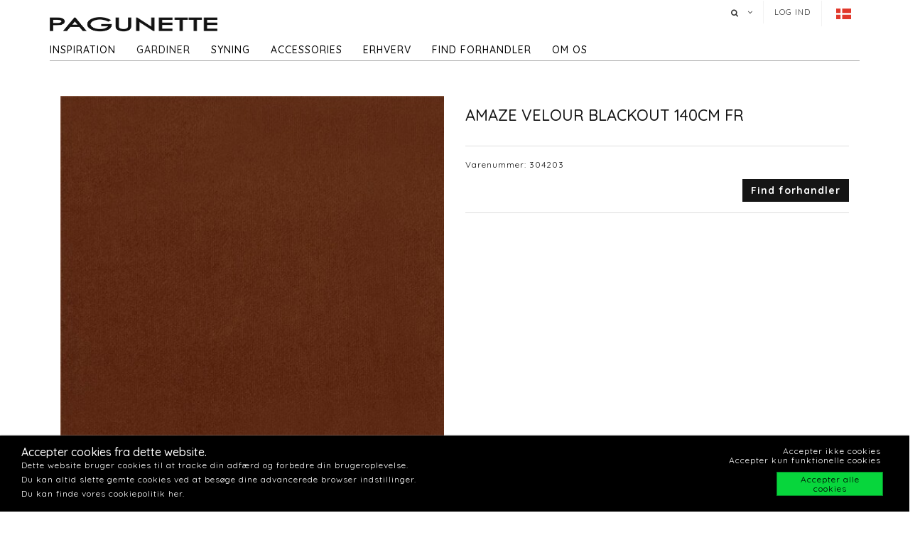

--- FILE ---
content_type: text/html; charset=utf-8
request_url: https://b2b.pagunette.dk/gardiner/gardiner/metervarer-alle/amaze-velour-blackout-140cm-fr-11
body_size: 12061
content:







<!DOCTYPE html>
<html>
<head>
    <meta charset="utf-8">
    <title>AMAZE VELOUR BLACKOUT 140CM FR</title>
<base href="https://b2b.pagunette.dk/">
<meta name="generator" content="Dynamicweb 9">

<!--
Build by Dynamicweb
-->

    
    <meta name="viewport" content="width=device-width, initial-scale=1.0, maximum-scale=1">


    
    

    <!-- Facebook Admin -->

    <!-- Essential styles -->
    <link rel="stylesheet" href="//maxcdn.bootstrapcdn.com/bootstrap/3.3.4/css/bootstrap.min.css" type="text/css">
    <link rel="stylesheet" href="//maxcdn.bootstrapcdn.com/font-awesome/4.3.0/css/font-awesome.min.css" type="text/css">
    <link rel="stylesheet" href="//cdnjs.cloudflare.com/ajax/libs/fancybox/2.1.5/jquery.fancybox.min.css" media="screen">
    <script src="https://ajax.googleapis.com/ajax/libs/jquery/3.2.1/jquery.min.js"></script>
    <!-- Mobile menu styles -->
    <link href="//cdnjs.cloudflare.com/ajax/libs/jasny-bootstrap/3.1.3/css/jasny-bootstrap.min.css" rel="stylesheet" type="text/css" media="screen">
    <link href="//cdnjs.cloudflare.com/ajax/libs/bootstrap-datetimepicker/4.17.47/css/bootstrap-datetimepicker.min.css" rel="stylesheet">

    <!-- Favicon -->

    <link href="/Files/Images/Pagunette/Grafik/favicon.png" rel="icon" type="image/png">
    <link rel="apple-touch-icon" href="/Files/Templates/Designs/Dwsimple/images/Favicon57.png">
    <link rel="apple-touch-icon" href="/Files/Templates/Designs/Dwsimple/images/Favicon72.png">
    <link rel="apple-touch-icon" href="/Files/Templates/Designs/Dwsimple/images/Favicon114.png">

    <!--FONT SETTINGS-->




    			<link rel="stylesheet" type="text/css" href="https://fonts.googleapis.com/css?family=Roboto:100,200,300,400,500,600,700,800,900">
			<link rel="stylesheet" type="text/css" href="https://fonts.googleapis.com/css?family=Quicksand:100,200,300,400,500,600,700,800,900">


    <!-- GENERAL/COLOR SETTINGS -->




	











    <!-- Template styles -->
    <link id="dwStylesheet" type="text/css" href="/Files/Templates/Designs/Dwsimple/css/DWGlobalStyles.min.css" rel="stylesheet" media="screen">
    <link rel="stylesheet" type="text/css" href="/Files/Templates/Designs/Dwsimple/css/invoice.css">
    <link rel="stylesheet" type="text/css" href="/Files/Templates/Designs/Dwsimple/css/component.css">
    <link rel="stylesheet" type="text/css" href="/Files/Templates/Designs/Dwsimple/css/PicoGeneral.css">
    <link rel="stylesheet" type="text/css" href="/Files/Templates/Designs/Dwsimple/css/Pagunette.css?v3.2.1">
    <link rel="stylesheet" href="/Files/Templates/Designs/Dwsimple/css/Print.css" type="text/css" media="print">


    <link type="text/css" href="/Files/Templates/Designs/Dwsimple/css/DWGlobalStylesSite1_auto.min.css?t=638518753280300000" rel="stylesheet">

    <!--hreflang-->
            <link href="https://b2b.pagunette.dk/gardiner/gardiner/metervarer-alle" hreflang="da" rel="Canonical">
                    <link href='https://www.pagunette.fi/verhot/gardiner/metervarer-alle' hreflang="fi" rel="alternate">
                    <link href='https://www.pagunette.no/gardiner-2/gardiner/metervarer-alle' hreflang="nb" rel="alternate">
                    <link href='https://www.pagunette.se/gardiner-1/gardiner/metervarer-alle' hreflang="sv" rel="alternate">
                    <link href='https://www.pagunette.de/gardinen/gardiner/metervarer-alle' hreflang="de" rel="alternate">


    <!-- Analytics code -->
    <!-- Facebook Pixel Code -->
<script>
!function(f,b,e,v,n,t,s)
{if(f.fbq)return;n=f.fbq=function(){n.callMethod?
n.callMethod.apply(n,arguments):n.queue.push(arguments)};
if(!f._fbq)f._fbq=n;n.push=n;n.loaded=!0;n.version='2.0';
n.queue=[];t=b.createElement(e);t.async=!0;
t.src=v;s=b.getElementsByTagName(e)[0];
s.parentNode.insertBefore(t,s)}(window,document,'script',
'https://connect.facebook.net/en_US/fbevents.js');
 fbq('init', '1205586636208510'); 
fbq('track', 'PageView');
</script>
<noscript>
 <img height="1" width="1" 
src="https://www.facebook.com/tr?id=1205586636208510&ev=PageView
&noscript=1"/>
</noscript>
<!-- End Facebook Pixel Code -->

<meta name="p:domain_verify" content="2ada0fee99a44ec1bf2f3514666dd619"/>

<!-- Global site tag (gtag.js) - Google Analytics -->

<script async src="https://www.googletagmanager.com/gtag/js?id=UA-112936283-1"></script>

<script>

window.dataLayer = window.dataLayer || [];

function gtag()

{dataLayer.push(arguments);}
gtag('js', new Date());

gtag('config', 'UA-112936283-1');

</script>
<!-- Global site tag (gtag.js) - Google Analytics -->
<script async src="https://www.googletagmanager.com/gtag/js?id=UA-112936283-1"></script>
<script>
  window.dataLayer = window.dataLayer || [];
  function gtag(){dataLayer.push(arguments);}
  gtag('js', new Date());

  gtag('config', 'UA-112936283-1');
</script>

<meta name="facebook-domain-verification" content="6tau2104wr7d08bnjodxf5fdjjkhss" />

<meta name="p:domain_verify" content="f26829b0827bc126396b15df74c3c92a"/>

<script type="text/javascript">
(function(w,d,n) {
w[n]=w[n]||function(name,value){ w[n][name]=value; };
var dwa = d.createElement('script'); dwa.type = 'text/javascript'; dwa.async = 1;
dwa.src = '/Admin/Content/JsLib/dw/dwansta.min.js';
var s = d.getElementsByTagName('script')[0]; s.parentNode.insertBefore(dwa, s);
})(window,document,'analytics');

analytics('sessionID', 'fkjri3n3kwi4r0mdo22vc1q4');
analytics('pageID', 8566);
analytics('areaID', 1);
analytics('engagement', 0);
</script>

</head>



<body style="" id="sitecontent" data-group-id="19143" data-product-id="56070">
    <!-- only for print-->
    <div id="printOnly">
        <img src="/Files/Images/Pagunette/Grafik/Pagunette-logo-b.png" alt="Logo">
    </div>
    <!-- scroll to top button-->
    <button onclick="topFunction()" id="myBtn" title="Go to top"><i class="fa fa-angle-double-up fa-2x" aria-hidden="true"></i></button>

    <!-- MODALS -->
    <div class="modal fade" id="login" tabindex="-1" role="dialog" aria-labelledby="myModalLabel" aria-hidden="true">
        <div class="modal-dialog modal-sm">
            <div class="modal-content">
                <div class="modal-header">
                    <h4 class="modal-title" id="myModalLabel">Log ind</h4>
                </div>

                
                <form role="form" id="loginform" method="post">
                    <div class="modal-body">



                        <input type="hidden" name="ID" value="8566">
                        <input type="hidden" name="DWExtranetUsernameRemember" value="True">
                        <input type="hidden" name="DWExtranetPasswordRemember" value="True">
                        <div class="form-group">


                            <label for="username">Brugernavn</label>
                            <input type="text" class="form-control" name="username" id="username" placeholder="Brugernavn" value="">
                        </div>
                        <div class="form-group">

                            <label for="password">Kodeord</label>
                            <input type="password" class="form-control" name="password" id="password" placeholder="Kodeord">
                            <p>&nbsp;</p>
                            <a class="pull-left" href="/login?LoginAction=Recovery"> </a>
                            &nbsp;
                        </div>
                    </div>
                    <div class="modal-footer">
                        <div class="row">
                            <div class="col-md-12">
                                <div class="checkbox pull-left">
                                    <label for="Autologin">Husk mig</label>
                                    <input type="checkbox" name="Autologin" id="Autologin" checked="checked" value="True">
                                </div>
                                <button type="submit" class="btn btn-xs btn-base pull-right">Log ind</button>
                            </div>
                        </div>
                    </div>

                </form>
            </div>
        </div>
    </div>

    <!-- MOBILE MENU -->


    <div id="myNavmenu" class="navmenu navmenu-default navmenu-fixed-left offcanvas">
        <div class="col-sm-12 col-xs-12 offcanvas-col">

            
        </div>

        <div class="col-sm-12 col-xs-12 offcanvas-col">
            <div class="row offcanvas-row">
                <!-- Language picker -->

    <ul id="language-picker">
        <li class="languagelink current">
            <img src='/Files/Templates/Designs/Dwsimple/LanguagePicker/da-DK.png' alt="da-DK">
        </li>
                <li class="languagelink">
                    <a href='https://www.pagunette.fi/Default.aspx?ID=9456&groupid=19143&productid=56070' hreflang="fi-FI">
                        <img src='/Files/Templates/Designs/Dwsimple/LanguagePicker/fi-FI.png' alt="Pagunette - Finland">
                    </a>
                </li>
                <li class="languagelink">
                    <a href='https://www.pagunette.no/Default.aspx?ID=9302&groupid=19143&productid=56070' hreflang="nb-NO">
                        <img src='/Files/Templates/Designs/Dwsimple/LanguagePicker/nb-NO.png' alt="Pagunette - Norge">
                    </a>
                </li>
                <li class="languagelink">
                    <a href='https://www.pagunette.se/Default.aspx?ID=9227&groupid=19143&productid=56070' hreflang="sv-SE">
                        <img src='/Files/Templates/Designs/Dwsimple/LanguagePicker/sv-SE.png' alt="Pagunette - Sverige">
                    </a>
                </li>
                <li class="languagelink">
                    <a href='https://www.pagunette.de/Default.aspx?ID=9377&groupid=19143&productid=56070' hreflang="de-DE">
                        <img src='/Files/Templates/Designs/Dwsimple/LanguagePicker/de-DE.png' alt="Pagunette - Tyskland">
                    </a>
                </li>
    </ul>
            </div>
                <div class="row offcanvas-row">
                    <div class="col-sm-12 col-xs-12 offcanvas-col">
                        <form method="get" action="Default.aspx">
                            <input type="hidden" name="ID" value='8576'>
                            <div class="input-group">
                                <input type="text" class="form-control search-field typehead" name="search" tabindex="1" placeholder="Søg efter produkt">
                                <span class="input-group-btn">
                                    <button class="btn btn-primary" type="submit"><i class="fa fa-search"></i></button>
                                </span>
                            </div>
                        </form>
                    </div>
                </div>
                <div class="row offcanvas-row">
                    <div class="col-sm-12 col-xs-12 offcanvas-col">
                            <div class="pull-left">
                                <a href="/login" class="btn btn-sm "><i class="fa fa-sign-in fa-lg"></i> Log ind</a>
                            </div>

                    </div>
                </div>
                <div class="row offcanvas-row">&nbsp;</div>
        </div>


        <div class="row offcanvas-row">
            <div class="col-sm-12 col-xs-12 offcanvas-col">
                <div class="collapse navbar-collapse  " id="bs-example-navbar-collapse-1">
                    <nav id="cbp-hrmenu" class="cbp-hrmenu">
                        <ul id="mobile" class="mobile">
  <li data-depth="1">
    <a href="/forside">Forside</a>
  </li>
  <li data-depth="1">
    <a href="/inspiration">Inspiration</a>
    <ul class="M1 mobile">
      <li data-depth="2">
        <a href="/inspiration/trends">Trends</a>
        <ul class="M2 mobile">
          <li data-depth="3">
            <a href="/inspiration/trends/recycled-collection">Recycled Collection</a>
          </li>
          <li data-depth="3">
            <a href="/inspiration/trends/tekstiler-til-boern">Tekstiler til børn</a>
          </li>
          <li data-depth="3">
            <a href="/inspiration/trends/maritime-tekstiler">Maritime tekstiler</a>
          </li>
          <li data-depth="3">
            <a href="/inspiration/trends/gardiner-efteraar-vinter">Gardiner Efterår/Vinter</a>
          </li>
          <li data-depth="3">
            <a href="/inspiration/trends/groenne-toner">Grønne toner</a>
          </li>
          <li data-depth="3">
            <a href="/inspiration/trends/cloud-dancer">Cloud Dancer</a>
          </li>
        </ul>
      </li>
      <li data-depth="2">
        <a href="/inspiration/gardintyper">Gardintyper</a>
        <ul class="M2 mobile">
          <li data-depth="3">
            <a href="/inspiration/gardintyper/velourgardiner">Velourgardiner</a>
          </li>
          <li data-depth="3">
            <a href="/inspiration/gardintyper/hoergardiner">Hørgardiner</a>
          </li>
          <li data-depth="3">
            <a href="/inspiration/gardintyper/moerklaegningsgardiner">Mørklægningsgardiner</a>
          </li>
          <li data-depth="3">
            <a href="/inspiration/gardintyper/bomuldstof">Bomuldstof</a>
          </li>
        </ul>
      </li>
      <li data-depth="2">
        <a href="/inspiration/guides-og-info">Guides og info</a>
        <ul class="M2 mobile">
          <li data-depth="3">
            <a href="/inspiration/guides-og-info/vask-af-gardiner">Vask af gardiner</a>
          </li>
          <li data-depth="3">
            <a href="/inspiration/guides-og-info/varmeisolerende-gardiner">Varmeisolerende gardiner</a>
          </li>
          <li data-depth="3">
            <a href="/inspiration/guides-og-info/lysaegthed">Lysægthed</a>
          </li>
          <li data-depth="3">
            <a href="/inspiration/guides-og-info/iliv">ILIV</a>
          </li>
          <li data-depth="3">
            <a href="/inspiration/guides-og-info/foldegardin-montering">Foldegardin - montering</a>
          </li>
        </ul>
      </li>
      <li data-depth="2">
        <a href="/inspiration/katalog">Katalog</a>
      </li>
    </ul>
  </li>
  <li data-depth="1">
    <a href="/gardiner">Gardiner</a>
    <ul class="M1 mobile">
      <li data-depth="2">
        <a href="/gardiner/gardiner">Gardiner</a>
        <ul class="M2 mobile">
          <li data-depth="3">
            <a href="/gardiner/gardiner/faerdigsyede-gardiner">Færdigsyede gardiner</a>
          </li>
          <li data-depth="3">
            <a href="/gardiner/gardiner/metervarer-nyheder">Metervarer- Nyheder</a>
          </li>
          <li data-depth="3">
            <a href="/gardiner/gardiner/metervarer-alle">Metervarer - Alle</a>
          </li>
          <li data-depth="3">
            <a href="/gardiner/gardiner/metervarer-ensfarvet">Metervarer - Ensfarvet</a>
          </li>
          <li data-depth="3">
            <a href="/gardiner/gardiner/metervarer-moenstret">Metervarer - Mønstret</a>
          </li>
          <li data-depth="3">
            <a href="/gardiner/gardiner/metervarer-lysdaempende">Metervarer - Lysdæmpende</a>
          </li>
          <li data-depth="3">
            <a href="/gardiner/gardiner/metervarer-flammehaemmende">Metervarer - Flammehæmmende</a>
          </li>
          <li data-depth="3">
            <a href="/gardiner/gardiner/metervare-vandafvisende">Metervare - vandafvisende</a>
          </li>
          <li data-depth="3">
            <a href="/gardiner/gardiner/metervarer-delius">Metervarer - Delius</a>
          </li>
          <li data-depth="3">
            <a href="/gardiner/gardiner/metervarer-iliv">Metervarer - ILIV</a>
          </li>
          <li data-depth="3">
            <a href="/gardiner/gardiner/gardin-tilbehoer">Gardin tilbehør</a>
          </li>
        </ul>
      </li>
    </ul>
  </li>
  <li data-depth="1">
    <a href="/syning">Syning</a>
    <ul class="M1 mobile">
      <li data-depth="2">
        <a href="/syning/symuligheder">Symuligheder</a>
      </li>
      <li data-depth="2">
        <a href="/syning/foldegardiner">Foldegardiner</a>
      </li>
      <li data-depth="2">
        <a href="/syning/gardiner-med-kouser">Gardiner med kouser</a>
      </li>
      <li data-depth="2">
        <a href="/syning/wavegardiner">Wavegardiner</a>
      </li>
      <li data-depth="2">
        <a href="/syning/gardiner-med-foer">Gardiner med foer</a>
      </li>
      <li data-depth="2">
        <a href="/syning/systue">Systue</a>
      </li>
    </ul>
  </li>
  <li data-depth="1">
    <a href="/accessories">Accessories</a>
    <ul class="M1 mobile">
      <li data-depth="2">
        <a href="/accessories/accessories">Accessories</a>
        <ul class="M2 mobile">
          <li data-depth="3">
            <a href="/accessories/accessories/badeforhaeng">Badeforhæng</a>
          </li>
          <li data-depth="3">
            <a href="/accessories/accessories/duge">Duge</a>
          </li>
          <li data-depth="3">
            <a href="/accessories/accessories/koekken">Køkken</a>
          </li>
          <li data-depth="3">
            <a href="/accessories/accessories/puder">Puder</a>
          </li>
          <li data-depth="3">
            <a href="/accessories/accessories/sengetaepper">Sengetæpper</a>
          </li>
          <li data-depth="3">
            <a href="/accessories/accessories/taepper">Tæpper</a>
          </li>
        </ul>
      </li>
    </ul>
  </li>
  <li data-depth="1">
    <a href="/erhverv/til-projektmarkedet">Erhverv</a>
    <ul class="M1 mobile">
      <li data-depth="2">
        <a href="/erhverv/til-projektmarkedet">Til projektmarkedet</a>
        <ul class="M2 mobile">
          <li data-depth="3">
            <a href="/erhverv/til-projektmarkedet/brandhaemmende-gardiner">Brandhæmmende gardiner</a>
          </li>
          <li data-depth="3">
            <a href="/erhverv/til-projektmarkedet/akustik-gardiner">Akustik gardiner</a>
          </li>
        </ul>
      </li>
    </ul>
  </li>
  <li data-depth="1">
    <a href="/find-forhandler/find-forhandler">Find forhandler</a>
  </li>
  <li data-depth="1">
    <a href="/om-os/om-pagunette">Om os</a>
    <ul class="M1 mobile">
      <li data-depth="2">
        <a href="/om-os/kontakt-os">Kontakt os</a>
      </li>
      <li data-depth="2">
        <a href="/om-os/om-pagunette">Om Pagunette</a>
      </li>
      <li data-depth="2">
        <a href="/om-os/support">Support</a>
      </li>
      <li data-depth="2">
        <a href="/om-os/ledig-job">Ledig job</a>
      </li>
      <li data-depth="2">
        <a href="/om-os/ofte-stillede-spoergsmaal">Ofte stillede spørgsmål</a>
      </li>
      <li data-depth="2">
        <a href="/om-os/esg">ESG</a>
      </li>
    </ul>
  </li>
</ul>
                    </nav>
                </div>
            </div>
        </div>
    </div>

    <!-- HEADER AND CONTENT-->

    <div class="body-wrap shad fluid">
        <!-- HEADER -->
        <div id="divHeaderWrapper">
            <header class="header-alpha header-cover">

                <!-- TOP HEADER -->
                    <div class="top-header">
                        <div class="container">
                            <div class="row">
                                <div class="col-md-6 logobox">


                                </div>
                                <div class="col-md-7 logobox pull-right">
                                    <nav class="top-header-menu hidden-sm hidden-xs">
                                        <ul class="top-menu">

                                            <li class="dropdown dropdown-aux animate-click dw-navbar-button search-top" data-animate-in="animated bounceInUp" data-animate-out="animated fadeOutDown" style="z-index:500;">
                                                <a href="#" class="dropdown-toggle" data-toggle="dropdown"><i class="fa fa-search"></i><span></span></a>
                                                <ul class="dropdown-menu dropdown-menu-user animate-wr">
                                                    <li id="dropdownForm">
                                                        <div class="dropdown-form">
                                                            <form class="form-light p-15" role="form" method="get" action="Default.aspx">
                                                                <input type="hidden" name="ID" value='8576'>
                                                                <div class="input-group">
                                                                    <input type="text" class="form-control search-field typehead" name="search" placeholder="Søg efter produkt">
                                                                    <span class="input-group-btn">
                                                                        <button class="btn btn-base" type="submit"><i class="fa fa-search"></i></button>
                                                                    </span>
                                                                </div>
                                                            </form>
                                                        </div>
                                                    </li>
                                                </ul>
                                            </li>

                                            <!-- Ecommerce user menu -->
                                                    <li><a href="#" data-toggle="modal" data-target="#login">Log ind</a></li>
                                                    <li></li>


                                            <!-- Ecommerce Cart -->
                                            <!-- Language picker -->
                                            <li>   
    <ul id="language-picker">
        <li class="languagelink current">
            <img src='/Files/Templates/Designs/Dwsimple/LanguagePicker/da-DK.png' alt="da-DK">
        </li>
                <li class="languagelink">
                    <a href='https://www.pagunette.fi/Default.aspx?ID=9456&groupid=19143&productid=56070' hreflang="fi-FI">
                        <img src='/Files/Templates/Designs/Dwsimple/LanguagePicker/fi-FI.png' alt="Pagunette - Finland">
                    </a>
                </li>
                <li class="languagelink">
                    <a href='https://www.pagunette.no/Default.aspx?ID=9302&groupid=19143&productid=56070' hreflang="nb-NO">
                        <img src='/Files/Templates/Designs/Dwsimple/LanguagePicker/nb-NO.png' alt="Pagunette - Norge">
                    </a>
                </li>
                <li class="languagelink">
                    <a href='https://www.pagunette.se/Default.aspx?ID=9227&groupid=19143&productid=56070' hreflang="sv-SE">
                        <img src='/Files/Templates/Designs/Dwsimple/LanguagePicker/sv-SE.png' alt="Pagunette - Sverige">
                    </a>
                </li>
                <li class="languagelink">
                    <a href='https://www.pagunette.de/Default.aspx?ID=9377&groupid=19143&productid=56070' hreflang="de-DE">
                        <img src='/Files/Templates/Designs/Dwsimple/LanguagePicker/de-DE.png' alt="Pagunette - Tyskland">
                    </a>
                </li>
    </ul>
 </li>
                                        </ul>
                                    </nav>
                                </div>
                            </div>
                        </div>
                    </div>

                <!-- MAIN NAV -->

                <div id="navOne" class="navbar navbar-wp  navbar-fixed" role="navigation" data-spy="affix" data-offset-top="44">
                    <div class="container">
                            <div class="navbar-header pull-left">
                                <div class="hidden-sm hidden-xs">
                                    <a href="/forside" class="brand">
                                                <img class="img-responsive dw-logoimage pull-left" src="/Files/Images/Pagunette/Grafik/Pagunette-logo-b.png" alt="Logo">

                                    </a>

                                </div>
                            </div>

                            <!-- Small screen header -->
                            <div class="hidden-md hidden-lg row">
                                <div class="dw-header-sm">
                                    <div class="pull-left menu-icon">
                                        <button type="button" class="btn bars" data-toggle="offcanvas" data-target="#myNavmenu" data-canvas="body">
                                            <i class="fa fa-bars fa-lg"></i>
                                        </button>
                                        &nbsp;&nbsp;&nbsp;
                                    </div>

                                    <div>
                                        
                                        
                                        <div class="col-sm-7 col-xs-9 offcanvas-col mobilelogo">
                                            <a href="/forside" class="brand">
                                                    <div class="img-responsive dw-offsetmenu-logo pull-left">
                                                            <img src="/Files/Images/Pagunette/Grafik/Pagunette-logo-b.png" alt="Logo img-responsive">
                                                    </div>

                                            </a>
                                        </div>
                                        

                                    </div>

                                            <div class="hidden-xs pull-right sign-in-button">
                                                <a href="/login" class="btn xbtn-sm xbtn-base"><i class="fa fa-sign-in fa-lg"></i></a>
                                                &nbsp;
                                            </div>
                                </div>
                            </div>
                            <!-- Big screen header -->
                            <div class="navbar-navigation">
                                <div class="hidden-sm hidden-xs">
                                    <nav class="col-md-10 col-sm-10 col-xs-10 p-0 navbar-collapse collapse navbar-right pull-left">


                                        <ul class="nav navbar-nav" id="topnavigation">
  <li onclick="" class=" hover-submenu dw-navbar-button group-nav-element" data-navgroupid="">
    <a class="hover-submenu" id="homemenubtn" href="/forside">Forside</a>
  </li>
  <li onclick="" class=" hover-submenu dw-navbar-button group-nav-element" data-navgroupid="">
    <a class="hover-submenu" href="/inspiration">Inspiration</a>
    <ul style="display:none" class="M1 submenu">
      <li onclick="" class=" group-nav-element" data-navgroupid="">
        <a href="/inspiration/trends">Trends</a>
        <ul style="" class="M2 submenu">
          <li onclick="" class=" group-nav-element" data-navgroupid="">
            <a href="/inspiration/trends/recycled-collection">Recycled Collection</a>
          </li>
          <li onclick="" class=" group-nav-element" data-navgroupid="">
            <a href="/inspiration/trends/tekstiler-til-boern">Tekstiler til børn</a>
          </li>
          <li onclick="" class=" group-nav-element" data-navgroupid="">
            <a href="/inspiration/trends/maritime-tekstiler">Maritime tekstiler</a>
          </li>
          <li onclick="" class=" group-nav-element" data-navgroupid="">
            <a href="/inspiration/trends/gardiner-efteraar-vinter">Gardiner Efterår/Vinter</a>
          </li>
          <li onclick="" class=" group-nav-element" data-navgroupid="">
            <a href="/inspiration/trends/groenne-toner">Grønne toner</a>
          </li>
          <li onclick="" class=" group-nav-element" data-navgroupid="">
            <a href="/inspiration/trends/cloud-dancer">Cloud Dancer</a>
          </li>
          <li style="display:none" />
        </ul>
      </li>
      <li onclick="" class=" group-nav-element" data-navgroupid="">
        <a href="/inspiration/gardintyper">Gardintyper</a>
        <ul style="" class="M2 submenu">
          <li onclick="" class=" group-nav-element" data-navgroupid="">
            <a href="/inspiration/gardintyper/velourgardiner">Velourgardiner</a>
          </li>
          <li onclick="" class=" group-nav-element" data-navgroupid="">
            <a href="/inspiration/gardintyper/hoergardiner">Hørgardiner</a>
          </li>
          <li onclick="" class=" group-nav-element" data-navgroupid="">
            <a href="/inspiration/gardintyper/moerklaegningsgardiner">Mørklægningsgardiner</a>
          </li>
          <li onclick="" class=" group-nav-element" data-navgroupid="">
            <a href="/inspiration/gardintyper/bomuldstof">Bomuldstof</a>
          </li>
          <li style="display:none" />
        </ul>
      </li>
      <li onclick="" class=" group-nav-element" data-navgroupid="">
        <a href="/inspiration/guides-og-info">Guides og info</a>
        <ul style="" class="M2 submenu">
          <li onclick="" class=" group-nav-element" data-navgroupid="">
            <a href="/inspiration/guides-og-info/vask-af-gardiner">Vask af gardiner</a>
          </li>
          <li onclick="" class=" group-nav-element" data-navgroupid="">
            <a href="/inspiration/guides-og-info/varmeisolerende-gardiner">Varmeisolerende gardiner</a>
          </li>
          <li onclick="" class=" group-nav-element" data-navgroupid="">
            <a href="/inspiration/guides-og-info/lysaegthed">Lysægthed</a>
          </li>
          <li onclick="" class=" group-nav-element" data-navgroupid="">
            <a href="/inspiration/guides-og-info/iliv">ILIV</a>
          </li>
          <li onclick="" class=" group-nav-element" data-navgroupid="">
            <a href="/inspiration/guides-og-info/foldegardin-montering">Foldegardin - montering</a>
          </li>
          <li style="display:none" />
        </ul>
      </li>
      <li onclick="" class=" group-nav-element" data-navgroupid="">
        <a href="/inspiration/katalog">Katalog</a>
      </li>
      <li style="display:none" />
    </ul>
  </li>
  <li onclick="" class=" hover-submenu dw-navbar-button active  group-nav-element" data-navgroupid="">
    <a class="hover-submenu" href="/gardiner">Gardiner</a>
    <ul style="display:none" class="M1 submenu active ">
      <li onclick="" class=" active  group-nav-element" data-navgroupid="19140">
        <a href="/gardiner/gardiner">Gardiner</a>
        <ul style="" class="M2 submenu active ">
          <li onclick="" class=" group-nav-element" data-navgroupid="19145">
            <a href="/gardiner/gardiner/faerdigsyede-gardiner">Færdigsyede gardiner</a>
          </li>
          <li onclick="" class=" group-nav-element" data-navgroupid="81533">
            <a href="/gardiner/gardiner/metervarer-nyheder">Metervarer- Nyheder</a>
          </li>
          <li onclick="" class=" active  group-nav-element" data-navgroupid="19143">
            <a href="/gardiner/gardiner/metervarer-alle">Metervarer - Alle</a>
          </li>
          <li onclick="" class=" group-nav-element" data-navgroupid="24942">
            <a href="/gardiner/gardiner/metervarer-ensfarvet">Metervarer - Ensfarvet</a>
          </li>
          <li onclick="" class=" group-nav-element" data-navgroupid="24943">
            <a href="/gardiner/gardiner/metervarer-moenstret">Metervarer - Mønstret</a>
          </li>
          <li onclick="" class=" group-nav-element" data-navgroupid="22639">
            <a href="/gardiner/gardiner/metervarer-lysdaempende">Metervarer - Lysdæmpende</a>
          </li>
          <li onclick="" class=" group-nav-element" data-navgroupid="50738">
            <a href="/gardiner/gardiner/metervarer-flammehaemmende">Metervarer - Flammehæmmende</a>
          </li>
          <li onclick="" class=" group-nav-element" data-navgroupid="42911">
            <a href="/gardiner/gardiner/metervare-vandafvisende">Metervare - vandafvisende</a>
          </li>
          <li onclick="" class=" group-nav-element" data-navgroupid="55757">
            <a href="/gardiner/gardiner/metervarer-delius">Metervarer - Delius</a>
          </li>
          <li onclick="" class=" group-nav-element" data-navgroupid="36986">
            <a href="/gardiner/gardiner/metervarer-iliv">Metervarer - ILIV</a>
          </li>
          <li onclick="" class=" group-nav-element" data-navgroupid="21951">
            <a href="/gardiner/gardiner/gardin-tilbehoer">Gardin tilbehør</a>
          </li>
          <li style="display:none" />
        </ul>
      </li>
      <li style="display:none" />
    </ul>
  </li>
  <li onclick="" class=" hover-submenu dw-navbar-button group-nav-element" data-navgroupid="">
    <a class="hover-submenu" href="/syning">Syning</a>
    <ul style="display:none" class="M1 submenu">
      <li onclick="" class=" group-nav-element" data-navgroupid="">
        <a href="/syning/symuligheder">Symuligheder</a>
      </li>
      <li onclick="" class=" group-nav-element" data-navgroupid="">
        <a href="/syning/foldegardiner">Foldegardiner</a>
      </li>
      <li onclick="" class=" group-nav-element" data-navgroupid="">
        <a href="/syning/gardiner-med-kouser">Gardiner med kouser</a>
      </li>
      <li onclick="" class=" group-nav-element" data-navgroupid="">
        <a href="/syning/wavegardiner">Wavegardiner</a>
      </li>
      <li onclick="" class=" group-nav-element" data-navgroupid="">
        <a href="/syning/gardiner-med-foer">Gardiner med foer</a>
      </li>
      <li onclick="" class=" group-nav-element" data-navgroupid="">
        <a href="/syning/systue">Systue</a>
      </li>
      <li style="display:none" />
    </ul>
  </li>
  <li onclick="" class=" hover-submenu dw-navbar-button group-nav-element" data-navgroupid="">
    <a class="hover-submenu" href="/accessories">Accessories</a>
    <ul style="display:none" class="M1 submenu">
      <li onclick="" class=" group-nav-element" data-navgroupid="14917">
        <a href="/accessories/accessories">Accessories</a>
        <ul style="" class="M2 submenu">
          <li onclick="" class=" group-nav-element" data-navgroupid="15143">
            <a href="/accessories/accessories/badeforhaeng">Badeforhæng</a>
          </li>
          <li onclick="" class=" group-nav-element" data-navgroupid="15144">
            <a href="/accessories/accessories/duge">Duge</a>
          </li>
          <li onclick="" class=" group-nav-element" data-navgroupid="20210">
            <a href="/accessories/accessories/koekken">Køkken</a>
          </li>
          <li onclick="" class=" group-nav-element" data-navgroupid="15135">
            <a href="/accessories/accessories/puder">Puder</a>
          </li>
          <li onclick="" class=" group-nav-element" data-navgroupid="15136">
            <a href="/accessories/accessories/sengetaepper">Sengetæpper</a>
          </li>
          <li onclick="" class=" group-nav-element" data-navgroupid="20211">
            <a href="/accessories/accessories/taepper">Tæpper</a>
          </li>
          <li style="display:none" />
        </ul>
      </li>
      <li style="display:none" />
    </ul>
  </li>
  <li onclick="" class=" hover-submenu dw-navbar-button group-nav-element" data-navgroupid="">
    <a class="hover-submenu" href="/erhverv/til-projektmarkedet">Erhverv</a>
    <ul style="display:none" class="M1 submenu">
      <li onclick="" class=" group-nav-element" data-navgroupid="">
        <a href="/erhverv/til-projektmarkedet">Til projektmarkedet</a>
        <ul style="" class="M2 submenu">
          <li onclick="" class=" group-nav-element" data-navgroupid="">
            <a href="/erhverv/til-projektmarkedet/brandhaemmende-gardiner">Brandhæmmende gardiner</a>
          </li>
          <li onclick="" class=" group-nav-element" data-navgroupid="">
            <a href="/erhverv/til-projektmarkedet/akustik-gardiner">Akustik gardiner</a>
          </li>
          <li style="display:none" />
        </ul>
      </li>
      <li style="display:none" />
    </ul>
  </li>
  <li onclick="" class=" hover-submenu dw-navbar-button group-nav-element" data-navgroupid="">
    <a class="hover-submenu" href="/find-forhandler/find-forhandler">Find forhandler</a>
  </li>
  <li onclick="" class=" hover-submenu dw-navbar-button group-nav-element" data-navgroupid="">
    <a class="hover-submenu" href="/om-os/om-pagunette">Om os</a>
    <ul style="display:none" class="M1 submenu">
      <li onclick="" class=" group-nav-element" data-navgroupid="">
        <a href="/om-os/kontakt-os">Kontakt os</a>
      </li>
      <li onclick="" class=" group-nav-element" data-navgroupid="">
        <a href="/om-os/om-pagunette">Om Pagunette</a>
      </li>
      <li onclick="" class=" group-nav-element" data-navgroupid="">
        <a href="/om-os/support">Support</a>
      </li>
      <li onclick="" class=" group-nav-element" data-navgroupid="">
        <a href="/om-os/ledig-job">Ledig job</a>
      </li>
      <li onclick="" class=" group-nav-element" data-navgroupid="">
        <a href="/om-os/ofte-stillede-spoergsmaal">Ofte stillede spørgsmål</a>
      </li>
      <li onclick="" class=" group-nav-element" data-navgroupid="">
        <a href="/om-os/esg">ESG</a>
      </li>
      <li style="display:none" />
    </ul>
  </li>
</ul>


                                        <!-- Extra navigation when no header is shown -->
                                    </nav>
                                </div>

                            </div>
                    </div>
                    <div id="megamenu" style="display:none;">
                        <ul id="mega" class="megaprodnav">
  <li onclick="" class=" megamega" data-depth="1">
    <a href="/forside">Forside</a>
  </li>
  <li onclick="" class=" megamega" data-depth="1">
    <a href="/inspiration">Inspiration</a>
    <ul class="M1 mobile">
      <li onclick="" class=" megamega" data-depth="2">
        <a href="/inspiration/trends">Trends</a>
        <ul class="M2 mobile">
          <li onclick="" class=" megamega" data-depth="3">
            <a href="/inspiration/trends/recycled-collection">Recycled Collection</a>
          </li>
          <li onclick="" class=" megamega" data-depth="3">
            <a href="/inspiration/trends/tekstiler-til-boern">Tekstiler til børn</a>
          </li>
          <li onclick="" class=" megamega" data-depth="3">
            <a href="/inspiration/trends/maritime-tekstiler">Maritime tekstiler</a>
          </li>
          <li onclick="" class=" megamega" data-depth="3">
            <a href="/inspiration/trends/gardiner-efteraar-vinter">Gardiner Efterår/Vinter</a>
          </li>
          <li onclick="" class=" megamega" data-depth="3">
            <a href="/inspiration/trends/groenne-toner">Grønne toner</a>
          </li>
          <li onclick="" class=" megamega" data-depth="3">
            <a href="/inspiration/trends/cloud-dancer">Cloud Dancer</a>
          </li>
        </ul>
      </li>
      <li onclick="" class=" megamega" data-depth="2">
        <a href="/inspiration/gardintyper">Gardintyper</a>
        <ul class="M2 mobile">
          <li onclick="" class=" megamega" data-depth="3">
            <a href="/inspiration/gardintyper/velourgardiner">Velourgardiner</a>
          </li>
          <li onclick="" class=" megamega" data-depth="3">
            <a href="/inspiration/gardintyper/hoergardiner">Hørgardiner</a>
          </li>
          <li onclick="" class=" megamega" data-depth="3">
            <a href="/inspiration/gardintyper/moerklaegningsgardiner">Mørklægningsgardiner</a>
          </li>
          <li onclick="" class=" megamega" data-depth="3">
            <a href="/inspiration/gardintyper/bomuldstof">Bomuldstof</a>
          </li>
        </ul>
      </li>
      <li onclick="" class=" megamega" data-depth="2">
        <a href="/inspiration/guides-og-info">Guides og info</a>
        <ul class="M2 mobile">
          <li onclick="" class=" megamega" data-depth="3">
            <a href="/inspiration/guides-og-info/vask-af-gardiner">Vask af gardiner</a>
          </li>
          <li onclick="" class=" megamega" data-depth="3">
            <a href="/inspiration/guides-og-info/varmeisolerende-gardiner">Varmeisolerende gardiner</a>
          </li>
          <li onclick="" class=" megamega" data-depth="3">
            <a href="/inspiration/guides-og-info/lysaegthed">Lysægthed</a>
          </li>
          <li onclick="" class=" megamega" data-depth="3">
            <a href="/inspiration/guides-og-info/iliv">ILIV</a>
          </li>
          <li onclick="" class=" megamega" data-depth="3">
            <a href="/inspiration/guides-og-info/foldegardin-montering">Foldegardin - montering</a>
          </li>
        </ul>
      </li>
      <li onclick="" class=" megamega" data-depth="2">
        <a href="/inspiration/katalog">Katalog</a>
      </li>
    </ul>
  </li>
  <li onclick="" class="active  megamega" data-depth="1">
    <a href="/gardiner">Gardiner</a>
    <ul class="M1 mobile">
      <li onclick="" class="active  megamega" data-depth="2">
        <a href="/gardiner/gardiner">Gardiner</a>
        <ul class="M2 mobile">
          <li onclick="" class=" megamega" data-depth="3">
            <a href="/gardiner/gardiner/faerdigsyede-gardiner">Færdigsyede gardiner</a>
          </li>
          <li onclick="" class=" megamega" data-depth="3">
            <a href="/gardiner/gardiner/metervarer-nyheder">Metervarer- Nyheder</a>
          </li>
          <li onclick="" class="menu-active megamega" data-depth="3">
            <a href="/gardiner/gardiner/metervarer-alle">Metervarer - Alle</a>
          </li>
          <li onclick="" class=" megamega" data-depth="3">
            <a href="/gardiner/gardiner/metervarer-ensfarvet">Metervarer - Ensfarvet</a>
          </li>
          <li onclick="" class=" megamega" data-depth="3">
            <a href="/gardiner/gardiner/metervarer-moenstret">Metervarer - Mønstret</a>
          </li>
          <li onclick="" class=" megamega" data-depth="3">
            <a href="/gardiner/gardiner/metervarer-lysdaempende">Metervarer - Lysdæmpende</a>
          </li>
          <li onclick="" class=" megamega" data-depth="3">
            <a href="/gardiner/gardiner/metervarer-flammehaemmende">Metervarer - Flammehæmmende</a>
          </li>
          <li onclick="" class=" megamega" data-depth="3">
            <a href="/gardiner/gardiner/metervare-vandafvisende">Metervare - vandafvisende</a>
          </li>
          <li onclick="" class=" megamega" data-depth="3">
            <a href="/gardiner/gardiner/metervarer-delius">Metervarer - Delius</a>
          </li>
          <li onclick="" class=" megamega" data-depth="3">
            <a href="/gardiner/gardiner/metervarer-iliv">Metervarer - ILIV</a>
          </li>
          <li onclick="" class=" megamega" data-depth="3">
            <a href="/gardiner/gardiner/gardin-tilbehoer">Gardin tilbehør</a>
          </li>
        </ul>
      </li>
    </ul>
  </li>
  <li onclick="" class=" megamega" data-depth="1">
    <a href="/syning">Syning</a>
    <ul class="M1 mobile">
      <li onclick="" class=" megamega" data-depth="2">
        <a href="/syning/symuligheder">Symuligheder</a>
      </li>
      <li onclick="" class=" megamega" data-depth="2">
        <a href="/syning/foldegardiner">Foldegardiner</a>
      </li>
      <li onclick="" class=" megamega" data-depth="2">
        <a href="/syning/gardiner-med-kouser">Gardiner med kouser</a>
      </li>
      <li onclick="" class=" megamega" data-depth="2">
        <a href="/syning/wavegardiner">Wavegardiner</a>
      </li>
      <li onclick="" class=" megamega" data-depth="2">
        <a href="/syning/gardiner-med-foer">Gardiner med foer</a>
      </li>
      <li onclick="" class=" megamega" data-depth="2">
        <a href="/syning/systue">Systue</a>
      </li>
    </ul>
  </li>
  <li onclick="" class=" megamega" data-depth="1">
    <a href="/accessories">Accessories</a>
    <ul class="M1 mobile">
      <li onclick="" class=" megamega" data-depth="2">
        <a href="/accessories/accessories">Accessories</a>
        <ul class="M2 mobile">
          <li onclick="" class=" megamega" data-depth="3">
            <a href="/accessories/accessories/badeforhaeng">Badeforhæng</a>
          </li>
          <li onclick="" class=" megamega" data-depth="3">
            <a href="/accessories/accessories/duge">Duge</a>
          </li>
          <li onclick="" class=" megamega" data-depth="3">
            <a href="/accessories/accessories/koekken">Køkken</a>
          </li>
          <li onclick="" class=" megamega" data-depth="3">
            <a href="/accessories/accessories/puder">Puder</a>
          </li>
          <li onclick="" class=" megamega" data-depth="3">
            <a href="/accessories/accessories/sengetaepper">Sengetæpper</a>
          </li>
          <li onclick="" class=" megamega" data-depth="3">
            <a href="/accessories/accessories/taepper">Tæpper</a>
          </li>
        </ul>
      </li>
    </ul>
  </li>
  <li onclick="" class=" megamega" data-depth="1">
    <a href="/erhverv/til-projektmarkedet">Erhverv</a>
    <ul class="M1 mobile">
      <li onclick="" class=" megamega" data-depth="2">
        <a href="/erhverv/til-projektmarkedet">Til projektmarkedet</a>
        <ul class="M2 mobile">
          <li onclick="" class=" megamega" data-depth="3">
            <a href="/erhverv/til-projektmarkedet/brandhaemmende-gardiner">Brandhæmmende gardiner</a>
          </li>
          <li onclick="" class=" megamega" data-depth="3">
            <a href="/erhverv/til-projektmarkedet/akustik-gardiner">Akustik gardiner</a>
          </li>
        </ul>
      </li>
    </ul>
  </li>
  <li onclick="" class=" megamega" data-depth="1">
    <a href="/find-forhandler/find-forhandler">Find forhandler</a>
  </li>
  <li onclick="" class=" megamega" data-depth="1">
    <a href="/om-os/om-pagunette">Om os</a>
    <ul class="M1 mobile">
      <li onclick="" class=" megamega" data-depth="2">
        <a href="/om-os/kontakt-os">Kontakt os</a>
      </li>
      <li onclick="" class=" megamega" data-depth="2">
        <a href="/om-os/om-pagunette">Om Pagunette</a>
      </li>
      <li onclick="" class=" megamega" data-depth="2">
        <a href="/om-os/support">Support</a>
      </li>
      <li onclick="" class=" megamega" data-depth="2">
        <a href="/om-os/ledig-job">Ledig job</a>
      </li>
      <li onclick="" class=" megamega" data-depth="2">
        <a href="/om-os/ofte-stillede-spoergsmaal">Ofte stillede spørgsmål</a>
      </li>
      <li onclick="" class=" megamega" data-depth="2">
        <a href="/om-os/esg">ESG</a>
      </li>
    </ul>
  </li>
</ul>

                    </div>
                </div>


                        <div class="container dw-header-image">
                            <div class="xrow">
                                <section><img id="header-image" class="carousel carousel-1 slice fluid width100 zzz" style="display:none; background-size: cover !important; background-repeat:no-repeat; background-color: #151515;"></section>
                            </div>
                        </div>


            </header>

        </div>

    </div>
    <!-- MAIN CONTENT -->






<div id="topcontent"><div class="row">
	<div class="col-lg-12 col-md-12 col-sm-12 col-xs-12 topspacer">
		<p style="margin-top: 105px;">&nbsp;</p>
		
		
	</div>
</div></div>


<section class="slice  animate-hover-slide">
    <div class="container">
        <div class="row">



            <div class="col-md-12 col-sm-12 col-xm-12">
                <div class="groupcontainer" style="display:none;">
                    <div class="xrow  page-content hidden-xs" id="Groupcontent" style="display:none;">




<a name="11819"></a>
<div id="11819" class="col-md-12 hidden-xs" style="margin-bottom:10px;">
        <div class="figure">
            <h1>Gardiner</h1>

<p>Flotte gardiner kan virkelig understrege din indretningsstil. Et gardin forbedrer desuden akustikken markant og bevirker et forbedret indeklima i dit hjem.</p>

<p style="text-align: justify;">F&aelig;lles for gardiner i stof er den b&aring;de funktionelle - og dekorative virkning. Der er utallige muligheder, og afh&aelig;ngig af valg af gardinstof og gardintype kan du opn&aring; alt fra et stilrent, enkelt og minimalistisk udtryk til en farverig dekoreret eklektisk stil.<br />
<br />
Du kan ogs&aring; v&aelig;lge at fork&aelig;le dig selv med loft til gulv gardiner med et l&aelig;kkert loungelook inspireret af luksuri&oslash;se designerhoteller eller&nbsp;med en helt klassisk eksklusiv gardinl&oslash;sning, der kl&aelig;der netop dit hjem og dine m&oslash;bler. Lad dig inspirere af Pagunettes store udvalg af gardiner.</p>

<p style="text-align: justify;">L&aelig;s mere om de forskellige gardintyper, herunder foldegardiner, loungegardiner og gardiner med kovserringe, <a href="/inspiration/gardintyper">her</a>.</p>

        </div>
                    
</div>

</div>
                </div>


                <div class="xrow" id="maincontent">



<div class="row">
    <div class="col-md-12">



        













<script type="text/javascript">
    function UpdateCart() {
        document.getElementById('minipagecart').className = " dw-minicart-update";
        document.getElementById('minipagecart-button').className = "btn btn-sm dw-minicart-update";
    }
</script>




<div itemscope itemtype="http://schema.org/Product" class="col-md-12 col-sm-12 col-xs-12">
    <div class="row product">
        <div class="col-md-6 col-sm-6 col-xs-12">
            <div class="product-gallery">
                <!-- Discount sticker -->
                

                    <div id="primary-image">

                        <img itemprop="image"
                             id="imageresource"
                             src="https://cdn.pagunette.dk/Perfion/Image.aspx?id=31a5c6bf-0dc4-44ad-96d4-039a16490f35&size=500x500"
                             class="img-responsive"
                             alt="AMAZE VELOUR BLACKOUT 140CM FR"
                             title="AMAZE VELOUR BLACKOUT 140CM FR"
                             data-image="https://cdn.pagunette.dk/Perfion/Image.aspx?id=31a5c6bf-0dc4-44ad-96d4-039a16490f35&size=700x700" />
                    </div>
                    <div>
                        <div>
                            <div class="thumbnail-images">

                                    <div class="image-thumbnail">
                                        <img src="https://cdn.pagunette.dk/Perfion/Image.aspx?id=31a5c6bf-0dc4-44ad-96d4-039a16490f35&size=300x300"
                                             alt="AMAZE VELOUR BLACKOUT 140CM FR"
                                             title="AMAZE VELOUR BLACKOUT 140CM FR"
                                             data-image="https://cdn.pagunette.dk/Perfion/Image.aspx?id=31a5c6bf-0dc4-44ad-96d4-039a16490f35&size=500x500"
                                             data-imagezoom="https://cdn.pagunette.dk/Perfion/Image.aspx?id=31a5c6bf-0dc4-44ad-96d4-039a16490f35&size=700x700" />
                                    </div>





                                    <div class="image-thumbnail">
                                        <img src="https://cdn.pagunette.dk/Perfion/Image.aspx?id=80b95bb9-6eab-47b1-851a-f76e773e91a9&size=300x300"
                                             alt="AMAZE VELOUR BLACKOUT 140CM FR"
                                             title="AMAZE VELOUR BLACKOUT 140CM FR"
                                             data-image="https://cdn.pagunette.dk/Perfion/Image.aspx?id=80b95bb9-6eab-47b1-851a-f76e773e91a9&size=500x500"
                                             data-imagezoom="https://cdn.pagunette.dk/Perfion/Image.aspx?id=80b95bb9-6eab-47b1-851a-f76e773e91a9&size=700x700" />
                                    </div>

                            </div>
                        </div>
                    </div>
            </div>
        </div>

        <div class="col-md-6 col-sm-6 col-xs-12">
            <form name="56070" id="56070" method="post" action="/Default.aspx">
                <input type="hidden" name="ProductURL" id="ProductURL" value="" />
<input type="hidden" name="CartCmd" id="CartCmd" value="add" />
<input type="hidden" name="ProductID" id="ProductID" value="56070" />
<input type="hidden" name="VariantID" id="VariantID" value="" />
<input type="hidden" name="UnitID" id="UnitID" value="" />
<input type="hidden" name="wishListID" id="wishListID" value="0" />

                <div class="product-info" vocab="http://schema.org/" typeof="Product" id="productinfo">
                    <h1><span itemprop="name" property="name">AMAZE VELOUR BLACKOUT 140CM FR</span> </h1>

                    <span class="clearfix"></span>

                    

                    <span class="clearfix"></span>


                    <hr />

                    <div property="offers" typeof="Offer">
                        <div class="row">
                            <span class="clearfix"></span>
                            <div class="product-short-info">
                                <div class="col-md-12">
                                    <p><small>Varenummer: <span property="identifier">304203</span></small></p>
                                    

                                </div>


                            </div>
                        </div>
                        
                        <div class="row">
                            <div class="col-md-12 col-xs-12">


                                    <a href='/Default.aspx?ID=9095' class="btn btn-dw-cart pull-right"><strong>Find forhandler</strong></a>
                            </div>

                        </div>

                        <hr />

                    </div>
                </div>
            </form>
        </div>
    </div>

    <div class="row">
        <div class="col-md-12 col-sm-12 col-xs-12">
            <div class="row">
                <div class="col-md-12 col-sm-12 col-xs-12 productdescription perfion-tabs">

                    <ul class="nav nav-tabs">
                        <li class="active" id="menu-specs"><a data-toggle="tab" data-tab="#specs" href="#specs">Specifikation</a></li>
                        <li><a data-toggle="tab" data-tab="#desc" href="#desc">Beskrivelse</a></li>
                        <li><a data-toggle="tab" data-tab="#downloads" href="#downloads">Downloads</a></li>
                        

                                                    <li><a data-toggle="tab" data-tab="#washinfo" href="#washinfo">Vaskeanvisninger</a></li> 
                    </ul>

                    <div class="tab-content">

                        <div id="specs" class="tab-pane fade in active">
                            <!-- Perfion features -->
                            <div class="col-md-12 col-sm-12 col-xs-12 productperfiongroups">

                                        <div class="perfionfeaturegroup">

                                                <div class="perfionfeature">
                                                    <div class="feature-title">Bredde</div>
                                                        <div class="feature-content">140&nbsp;<span class="unit">cm</span> &nbsp;</div>
                                                </div>
                                                <div class="perfionfeature">
                                                    <div class="feature-title">Vægt pr. m²</div>
                                                        <div class="feature-content">460&nbsp;<span class="unit">g</span> &nbsp;</div>
                                                </div>
                                                <div class="perfionfeature">
                                                    <div class="feature-title">Bundvare</div>
                                                        <div class="feature-content">Mørklægning &nbsp;</div>
                                                </div>
                                                <div class="perfionfeature">
                                                    <div class="feature-title">Transparent</div>
                                                        <div class="feature-content">Nej &nbsp;</div>
                                                </div>
                                                <div class="perfionfeature">
                                                    <div class="feature-title">Komposition</div>
                                                        <div class="feature-content">100% PES FR &nbsp;</div>
                                                </div>
                                                <div class="perfionfeature">
                                                    <div class="feature-title">Farvegruppe</div>
                                                        <div class="feature-content">Orange / Rust &nbsp;</div>
                                                </div>
                                                <div class="perfionfeature">
                                                    <div class="feature-title">Egenskaber</div>
                                                        <div class="feature-content">Flammehæmmende (FR) &nbsp;</div>
                                                </div>
                                                <div class="perfionfeature">
                                                    <div class="feature-title">FR certifikat</div>
                                                        <div class="feature-content">B1, BS 5867, EN 13773, IMO 2010 FTP CODE ANNEX 1 PART 7, NFPA 701</div>
                                                </div>
                                                <div class="perfionfeature">
                                                    <div class="feature-title">Akustik certifikat</div>
                                                        <div class="feature-content">ISO 11654 (D) &nbsp;</div>
                                                </div>
                                                <div class="perfionfeature">
                                                    <div class="feature-title">Lysægthed</div>
                                                        <div class="feature-content">ISO 105 B02 SCALE 5 (1-8) &nbsp;</div>
                                                </div>
                                                <div class="perfionfeature">
                                                    <div class="feature-title">Vigtig Information</div>
                                                        <div class="feature-content">Ikke egnet til dublering. Fragttillæg for længdegods kan forekomme. &nbsp;</div>
                                                </div>
                                        </div>
                                                            </div>
                        </div>
                        <div id="desc" class="tab-pane fade ">
                            <p itemprop="description">
                                
                            </p>
                        </div>


                        <div id="downloads" class="tab-pane fade">
                            <ul class="products-downloads">
                                <li><a href="https://cdn.pagunette.dk/perfion/Report.ashx?reportid=7&q=Medium&lg=DAN&id=56070" target="_blank"><i class="fa fa-download"></i>&nbsp;&nbsp; Produktark</a></li>

                                    <li><a href="https://cdn.pagunette.dk/Perfion/File.aspx?id=80af695d-8b3a-48a1-82a0-732984c6f80d&action=save"><i class="fa fa-download"></i>&nbsp;&nbsp; 3042.pdf</a></li>
                                                                                                    <li><a href="https://cdn.pagunette.dk/Perfion/Image.aspx?id=31a5c6bf-0dc4-44ad-96d4-039a16490f35" target="_blank"><i class="fa fa-file-image-o"></i>&nbsp;&nbsp; Produktbillede 1</a></li>
                                    <li><a href="https://cdn.pagunette.dk/Perfion/Image.aspx?id=80b95bb9-6eab-47b1-851a-f76e773e91a9" target="_blank"><i class="fa fa-file-image-o"></i>&nbsp;&nbsp; Produktbillede 3</a></li>
                            </ul>
                        </div>


                                                    <div id="washinfo" class="tab-pane fade">
                                <div class="washimages">
                                        <div class="washimage-thumbnail">
                                            <img src="https://cdn.pagunette.dk/Perfion/Image.aspx?id=bf5fa133-3251-47c4-a4ec-ab59ece82a08&size=50x50&format=png&fit=fit" />
                                        </div>
                                        <div class="washimage-thumbnail">
                                            <img src="https://cdn.pagunette.dk/Perfion/Image.aspx?id=97d3c87d-07fe-4e3e-99c3-e542a21a25ea&size=50x50&format=png&fit=fit" />
                                        </div>
                                        <div class="washimage-thumbnail">
                                            <img src="https://cdn.pagunette.dk/Perfion/Image.aspx?id=261f2e46-cdd7-4c88-8c0a-84a12a64cb39&size=50x50&format=png&fit=fit" />
                                        </div>
                                        <div class="washimage-thumbnail">
                                            <img src="https://cdn.pagunette.dk/Perfion/Image.aspx?id=46b05ddd-56a1-4924-a84a-6bf59c0b952c&size=50x50&format=png&fit=fit" />
                                        </div>

                                </div>
                            </div>


                    </div>
                </div>
            </div>

            <div class="row">

                <div class="row"><hr /></div>

                <!-- RELATED PRODUCTS -->

                        <div class="row">
                            <div class="col-md-12 col-sm-12 col-xs-12">
                                <h3 class="dw-section-title"><span>Andre kunder har også kigget på</span></h3>
                            </div>
                        </div>
                        <div class="row">


                                    <script type="text/javascript">
            MasonryLayoutMode = "fitRows";
        </script>
            <div class="productlist grid-item col-md-3 col-sm-4 col-xs-12 filter-26306 filter-26138 filter-15079 filter-26259 filter-7153 filter-49006 filter-49008 filter-49005 filter-91370 filter-49009 filter-7143 filter-20278 filter-26261"
                 data-name="amaze velour blackout 280cm fr"
                 data-price="48900"
                 data-filter-classes="filter-26306 filter-26138 filter-15079 filter-26259 filter-7153 filter-49006 filter-49008 filter-49005 filter-91370 filter-49009 filter-7143 filter-20278 filter-26261"
                 data-productid="56099">

                <div class="boxproduct wp-block product">
                    <div class="listproductright">
                        <a href="/gardiner/gardiner/metervarer-alle/amaze-velour-blackout-280cm-fr-18" title="AMAZE VELOUR BLACKOUT 280CM FR">
                            <figure style="" class="productfigure">
                                    <img alt="AMAZE VELOUR BLACKOUT 280CM FR" src="https://cdn.pagunette.dk/Perfion/Image.aspx?id=3cc764e3-b60a-4566-8589-0a063648d9b2&size=150x150" class="img-responsive img-center">


                            </figure>
                        </a>

                    </div>
                    <div class="extracolumn">
                        <h2 class="product-title"><a href="/gardiner/gardiner/metervarer-alle/amaze-velour-blackout-280cm-fr-18">AMAZE VELOUR BLACKOUT 280CM FR</a></h2>
                        <div class="product-meta">
                            <div class="product-meta--info number">3042326</div>
                            <div class="product-meta--info">Farve: Blå</div>
                                <div class="product-meta--info">Bredde: 280</div>


                        </div>
                    </div>
                                    </div>

            </div>
            <div class="productlist grid-item col-md-3 col-sm-4 col-xs-12 filter-26306 filter-26138 filter-15079 filter-26259 filter-7153 filter-49006 filter-49008 filter-49005 filter-91370 filter-49009 filter-7143 filter-20278 filter-26261"
                 data-name="amaze velour blackout 280cm fr"
                 data-price="48900"
                 data-filter-classes="filter-26306 filter-26138 filter-15079 filter-26259 filter-7153 filter-49006 filter-49008 filter-49005 filter-91370 filter-49009 filter-7143 filter-20278 filter-26261"
                 data-productid="56090">

                <div class="boxproduct wp-block product">
                    <div class="listproductright">
                        <a href="/gardiner/gardiner/metervarer-alle/amaze-velour-blackout-280cm-fr-9" title="AMAZE VELOUR BLACKOUT 280CM FR">
                            <figure style="" class="productfigure">
                                    <img alt="AMAZE VELOUR BLACKOUT 280CM FR" src="https://cdn.pagunette.dk/Perfion/Image.aspx?id=66d13252-dbdd-491b-944b-4de801d19d52&size=150x150" class="img-responsive img-center">


                            </figure>
                        </a>

                    </div>
                    <div class="extracolumn">
                        <h2 class="product-title"><a href="/gardiner/gardiner/metervarer-alle/amaze-velour-blackout-280cm-fr-9">AMAZE VELOUR BLACKOUT 280CM FR</a></h2>
                        <div class="product-meta">
                            <div class="product-meta--info number">3042336</div>
                            <div class="product-meta--info">Farve: Blå</div>
                                <div class="product-meta--info">Bredde: 280</div>


                        </div>
                    </div>
                                    </div>

            </div>
            <div class="productlist grid-item col-md-3 col-sm-4 col-xs-12 filter-26306 filter-26138 filter-15079 filter-26259 filter-7153 filter-49006 filter-49008 filter-49005 filter-91370 filter-49009 filter-7143 filter-20278 filter-26262"
                 data-name="amaze velour blackout 280cm fr"
                 data-price="48900"
                 data-filter-classes="filter-26306 filter-26138 filter-15079 filter-26259 filter-7153 filter-49006 filter-49008 filter-49005 filter-91370 filter-49009 filter-7143 filter-20278 filter-26262"
                 data-productid="56089">

                <div class="boxproduct wp-block product">
                    <div class="listproductright">
                        <a href="/gardiner/gardiner/metervarer-alle/amaze-velour-blackout-280cm-fr-8" title="AMAZE VELOUR BLACKOUT 280CM FR">
                            <figure style="" class="productfigure">
                                    <img alt="AMAZE VELOUR BLACKOUT 280CM FR" src="https://cdn.pagunette.dk/Perfion/Image.aspx?id=13a844f1-3d0c-4287-80b4-a9d4246141d9&size=150x150" class="img-responsive img-center">


                            </figure>
                        </a>

                    </div>
                    <div class="extracolumn">
                        <h2 class="product-title"><a href="/gardiner/gardiner/metervarer-alle/amaze-velour-blackout-280cm-fr-8">AMAZE VELOUR BLACKOUT 280CM FR</a></h2>
                        <div class="product-meta">
                            <div class="product-meta--info number">3042332</div>
                            <div class="product-meta--info">Farve: Brun</div>
                                <div class="product-meta--info">Bredde: 280</div>


                        </div>
                    </div>
                                    </div>

            </div>
            <div class="productlist grid-item col-md-3 col-sm-4 col-xs-12 filter-26306 filter-26138 filter-15079 filter-7153 filter-49006 filter-49008 filter-49005 filter-91370 filter-49009 filter-7143 filter-19155 filter-26260"
                 data-name="amaze velour blackout 140cm fr"
                 data-price="24400"
                 data-filter-classes="filter-26306 filter-26138 filter-15079 filter-7153 filter-49006 filter-49008 filter-49005 filter-91370 filter-49009 filter-7143 filter-19155 filter-26260"
                 data-productid="56075">

                <div class="boxproduct wp-block product">
                    <div class="listproductright">
                        <a href="/gardiner/gardiner/metervarer-alle/amaze-velour-blackout-140cm-fr-16" title="AMAZE VELOUR BLACKOUT 140CM FR">
                            <figure style="" class="productfigure">
                                    <img alt="AMAZE VELOUR BLACKOUT 140CM FR" src="https://cdn.pagunette.dk/Perfion/Image.aspx?id=4f0f80a2-71b1-4bce-b1d7-537ff45ef5d8&size=150x150" class="img-responsive img-center">


                            </figure>
                        </a>

                    </div>
                    <div class="extracolumn">
                        <h2 class="product-title"><a href="/gardiner/gardiner/metervarer-alle/amaze-velour-blackout-140cm-fr-16">AMAZE VELOUR BLACKOUT 140CM FR</a></h2>
                        <div class="product-meta">
                            <div class="product-meta--info number">304217</div>
                            <div class="product-meta--info">Farve: Beige</div>
                                <div class="product-meta--info">Bredde: 140</div>


                        </div>
                    </div>
                                    </div>

            </div>
                <div class="row"></div>

                        </div>
                        <div class="row"><hr /></div>


                <div class="row"><div class="col-md-12 col-sm-12 col-xs-12">&nbsp;</div></div>
            </div>
        </div>
    </div>

</div>



<div class="modal fade productimagelarge" id="imagezoommodal" tabindex="-1" role="dialog" aria-labelledby="Image Zoom" aria-hidden="true">
    <div class="modal-dialog">
        <div class="modal-content">
            <div class="modal-header">
                <button type="button" class="close" data-dismiss="modal"><span aria-hidden="true">&times;</span><span class="sr-only">Close</span></button>
            </div>
            <div class="modal-body">
                <img src="" id="imagepreview">
            </div>
        </div>
    </div>
</div>

<script>


    ProductPageSettings = {
        GroupBanner: '',
        HasVariants: false
        };
</script>

<script src="/Files/Templates/Designs/Dwsimple/js/pages/product.js" defer="defer"></script>

    </div>
</div>



















</div>
            </div>


        </div>
    </div>
</section>

    




    <!-- FOOTER -->
    <div class="body-wrap fluid">
        <footer class="footer">
            <div class="container">
                <div class="row">
                        <div class="col-md-3 col-sm-4 col-xs-12">
                            <div class="col">
                                



                                <p>Pagunette A/S</p>
                                <p>Sk&aelig;lsk&oslash;r Landevej 39</p>

<p>DK-4200 Slagelse</p>

                                <p>Telefon:<a href='tel:+45 58 57 04 00'>+45 58 57 04 00 </a></p>
                                <p>Email: <a href="mailto:pagunette@pagunette.dk" title="Email Us">pagunette@pagunette.dk</a></p>

                                <div>&nbsp;</div>
                            </div>
                        </div>

                        <div class="col-md-3 col-sm-4 col-xs-12">
                            <div class="col">
                                
                                <p class="social-p">
                                        <a href="https://www.facebook.com/Pagunette" target="_blank"><i class="fa fa-facebook-square fa-2x"></i>&nbsp;&nbsp;</a>
                                        <a href="https://www.instagram.com/pagunettedk/" target="_blank"><i class="fa fa-instagram fa-2x"></i>&nbsp;&nbsp;</a>
                                        <a href="https://www.pinterest.dk/pagunette" target="_blank"><i class="fa fa-pinterest-square fa-2x"></i>&nbsp;&nbsp;</a>
                                        <a href="https://www.linkedin.com/company/pagunette" target="_blank"><i class="fa fa-linkedin-square fa-2x"></i>&nbsp;&nbsp;</a>
                                </p>

                                

                            </div>
                        </div>


                    <div class="col-md-3 col-sm-4 col-xs-12 ">
                        <div class="col column3">

                            <p><a href="/erhverv">Gardiner til erhverv</a></p>

<p><a href="/erhverv/til-projektmarkedet/brandhaemmende-gardiner">Flammeh&aelig;mmende</a></p>

<p><a href="/erhverv/til-projektmarkedet/akustik-gardiner">Akustik</a></p>

<p>&nbsp;</p>


                        </div>

                    </div>
                    <div class="col-md-3 col-sm-4 col-xs-12 ">
                        <div class="col column4">

                            <p><a href="/find-forhandler/find-forhandler">Find Forhandler</a></p>

<p><a href="/om-os/cookiepolitik">Cookiepolitik</a></p>

<p><a href="/om-os/persondatapolitik">Persondatapolitik</a></p>


                        </div>

                    </div>



                </div>

                <div class="row">
                </div>
            </div>
        </footer>
    </div>

    <!-- Settings for use in the js files -->
    <script type="text/javascript">
        Settings = {
            ProductListAutoCompletePageID: '9072'
            ,EnableCustomerAssortment: false
            ,UserLoggedIn: false
            ,CustomerAllowedGroups: ''
        };

        SearchSettings = {
            FooterText: 'Vis alle resultater',
            SearchPage: '8576'
        };
    </script>

    <!-- Essentials -->
    <script src="//cdnjs.cloudflare.com/ajax/libs/jquery/2.1.1/jquery.min.js"></script>
    <script src="//cdnjs.cloudflare.com/ajax/libs/moment.js/2.18.1/moment-with-locales.min.js"></script>
    <script src="//cdnjs.cloudflare.com/ajax/libs/modernizr/2.8.3/modernizr.min.js"></script>
    <script src="//cdnjs.cloudflare.com/ajax/libs/twitter-bootstrap/3.3.4/js/bootstrap.min.js"></script>
    <script src="//cdnjs.cloudflare.com/ajax/libs/jquery-mousewheel/3.1.13/jquery.mousewheel.min.js"></script>
    <script src="//cdnjs.cloudflare.com/ajax/libs/jquery-easing/1.3/jquery.easing.min.js"></script>

    <!-- Assets -->
    <script src="//cdnjs.cloudflare.com/ajax/libs/bootstrap-hover-dropdown/2.2.1/bootstrap-hover-dropdown.min.js"></script>
    <script src="//cdnjs.cloudflare.com/ajax/libs/fancybox/2.1.5/jquery.fancybox.min.js"></script>
    <script src="//cdnjs.cloudflare.com/ajax/libs/spin.js/2.0.1/spin.min.js"></script>
    <script src="/Scripts/typeahead.bundle.js"></script>
    <link rel="stylesheet" href="https://cdnjs.cloudflare.com/ajax/libs/typeahead.js-bootstrap-css/1.2.1/typeaheadjs.css">
    <script src="//cdnjs.cloudflare.com/ajax/libs/jquery.isotope/2.2.2/isotope.pkgd.min.js"></script>
    <script src="//cdnjs.cloudflare.com/ajax/libs/js-cookie/2.1.0/js.cookie.min.js"></script>
    <script src="//cdnjs.cloudflare.com/ajax/libs/jquery.imagesloaded/4.1.0/imagesloaded.pkgd.min.js"></script>
    <script src="//cdnjs.cloudflare.com/ajax/libs/bootstrap-datetimepicker/4.17.47/js/bootstrap-datetimepicker.min.js"></script>
    <script type="text/javascript" src="//cdnjs.cloudflare.com/ajax/libs/jasny-bootstrap/3.1.3/js/jasny-bootstrap.min.js"></script>

    <link rel="stylesheet" href="//cdnjs.cloudflare.com/ajax/libs/bootstrap-datepicker/1.8.0/css/bootstrap-datepicker.min.css" media="screen">
    <script src="//cdnjs.cloudflare.com/ajax/libs/bootstrap-datepicker/1.8.0/js/bootstrap-datepicker.min.js"></script>
    <script src="//cdnjs.cloudflare.com/ajax/libs/bootstrap-datepicker/1.8.0/locales/bootstrap-datepicker.da.min.js"></script>

    <script>
        $(document).ready(function () {
            $('.datepicker').each(function () {
                $(this).datepicker({
                    language: "da",
                    format: "dd-mm-yyyy"
                });
            });
        });
    </script>
    <!--Sripts for individual pages, depending on what plug- ins are used -->
    <script src="/Files/Templates/Designs/Dwsimple/js/pages/master.js" defer="defer"></script>

    <!-- Replacing the Home text -->
    <script>
        if (document.getElementById("homemenubtn")) {
            document.getElementById("homemenubtn").innerHTML = "<i class='fa fa-home fa-2'></i><span></span>";
        }
    </script>

    <!-- Initialize Fancybox -->
    <script type="text/javascript">
        $(document).ready(function () {
            $(".fancybox").fancybox();
        });
    </script>

    <!-- Mobilemenu-->
    <script>
        $(function () {
            cbpHorizontalMenu.init();
        });
    </script>

    <!-- Frontpage carousel-->
    <script language="JavaScript" type="text/javascript">
        $(document).ready(function () {
            $('#carousel-example-generic').carousel({
                interval: 7000
            })
            $('#carousel-example-generic-m').carousel({
                interval: 7000
            })
        });
    </script>
<div id="cookieWarningDiv" style="z-index: 9001;  position: fixed; left: 0px;  width: 100%; ">
    <script type="text/javascript">
        function setOptInCookie(optInLevel) {
            var xmlhttp;
            if (window.XMLHttpRequest) {
                xmlhttp = new XMLHttpRequest();
            }
            else {
                xmlhttp = new ActiveXObject("Microsoft.XMLHTTP");
            }
            xmlhttp.onreadystatechange = function () {
                if (xmlhttp.readyState == 4 && xmlhttp.status == 200) {
                    var div = document.getElementById("cookieWarningDiv");
                    div.parentNode.removeChild(div);
                    return false;
                }
            }
            xmlhttp.open("GET", "/admin/public/CookieOptInLevelConfig.aspx?cmd=SetCookieOptInLevel&OptInLevel=" + optInLevel, true);
            xmlhttp.send();
            return false;
        }
    </script>
    <div class="col-md-6">
        <h5>Accepter cookies fra dette website.</h5>
        <p>
            Dette website bruger cookies til at tracke din adfærd og forbedre din brugeroplevelse.<br />
            Du kan altid slette gemte cookies ved at besøge dine advancerede browser indstillinger.<br />

            <a href='https://b2b.pagunette.dk/om-os/cookiepolitik' target='_blank' style="text-align:left;" class="policylink">Du kan finde vores cookiepolitik her.</a>
        </p>
    </div>
    <div class="col-md-6 acceptwarning" >
        <a href="#" onclick="return setOptInCookie(0);" style="margin-right: 10px;">Accepter ikke cookies</a>
        <a href="#" onclick="return setOptInCookie(1);" style="margin-right: 10px;">Accepter kun funktionelle cookies</a>
        <a class="acceptall" href="#" onclick="return setOptInCookie(2);" style="  color: black; border: 1px solid rgb(4, 132, 37); padding: 3px 8px;">Accepter alle cookies</a>
    </div>
    <!--<style>body { padding-top: 90px; background-position: 0px 90px;}</style>-->
</div></body>
</html>


--- FILE ---
content_type: text/css
request_url: https://b2b.pagunette.dk/Files/Templates/Designs/Dwsimple/css/Pagunette.css?v3.2.1
body_size: 36929
content:
.navbar-header.pull-left {
    /* clear: both; */
    Width: 100%;
}

.dw-logoimage {
    margin-top: 0px;
    height: 37px !important;
    width: auto;
    margin-bottom: 10px;
}

.megaprodnav .menu-active ul li a, .megaprodnav .active.megamega a, .megaprodnav .active.megamega ul li a, #megamenu .megaprodnav li .active > a {
    background: none !important;
}

ul.list-listings.blog-list .listing-image {
    width: 35%;
    float: left;
    border: 1px solid #ddd;
}

.post-image {
    border: 1px solid #ddd;
}


#leftnavigation ul.dw-categories li a:hover, #leftnavigation ul.dw-categories a:focus, #leftnavigation ul.dw-categories a:active {
    background-color: none !important;
    background: none !important;
}

#leftnavigation .list-open-active {
    background-color: none !important;
    background: none !important;
}

#leftnavigation ul.dw-categories li a:hover, #leftnavigation ul.dw-categories li a:focus, #leftnavigation ul.dw-categories li a:active {
    background-color: none !important;
    background: none !important;
}

#leftnavigation ul.dw-categories li a:hover, #leftnavigation ul.dw-categories li a:focus, #leftnavigation ul.dw-categories li a:active {
    background-color: none !important;
    background: none !important;
}

#leftnavigation .list-active, #leftnavigation .list-active > a {
    background-color: none !important;
    background: none !important;
}

ul.dw-categories > li > ul {
    background: none !important;
}

ul#topnavigation li:first-child {
    display: none;
}

ul#topnavigation li a {
    padding: 5px 25px 5px 0px !important;
    margin: 0px 4px 0 0px !important;
}

ul#topnavigation li ul li a {
    padding: 5px 9px 5px 15px !important;
    margin: 0px 4px 0 8px !important;
}

ul#topnavigation li .M2 li a {
    padding: 5px 9px 5px 25px !important;
    margin: 0px 4px 0 8px !important;
}

ul#topnavigation li .M3 li a {
    padding-left: 35px !important
}

ul#topnavigation li .M4 li a {
    padding-left: 45px !important
}

ul#topnavigation li .M5 li a {
    padding-left: 55px !important
}

@media screen and (min-width: 769px) {
    #topnavigation li .M1.submenu li {
        width: 230px;
    }

    #topnavigation li .M2.submenu li {
        width: 220px;
    }

    #topnavigation li .M3.submenu li {
        width: 220px;
    }
}

.top-header .top-header-menu .search-top a {
    margin-top: 5px !important;
}

.container {
    /*width: 1170px;*/
    clear: both;
}

.pag-container {
    width: 1170px;
    margin-left: auto;
    margin-right: auto;
}

#primary-image2 img {
    width: 100%;
    height: auto;
}

.top-header .top-header-menu > ul.top-menu > li {
    position: relative;
    float: left;
    display: inline-block;
    border-right: 0px solid #f2f2f2 !important;
    border-left: 1px solid #f2f2f2 !important;
}

    .top-header .top-header-menu > ul.top-menu > li:first-child {
        border-left: 0px solid #f2f2f2 !important;
    }

.container.dw-header-image {
    /*padding-top: 160px;*/
}

#leftnavigation ul.M2 {
    display: block !important;
}

ul.dw-categories > li > a {
    display: block;
    padding: 5px 15px 5px 15px;
}

ul.dw-categories > li > ul > li > a {
    display: block;
    padding: 5px 15px 5px 30px !important;
    font-size: 13px;
}

ul.dw-categories > li > ul > li > ul > li > a {
    display: block;
    padding: 5px 15px 5px 45px;
    font-size: 13px;
}

ul.dw-categories > li > ul > li > ul > li > ul > li > a {
    display: block;
    padding: 5px 15px 5px 60px;
}

ul.dw-categories > li > ul > li > ul > li > ul > li > ul > li > a {
    display: block;
    padding: 5px 15px 5px 75px;
}

footer {
    margin-top: 30px;
    padding-top: 30px;
}

    footer .phone {
        margin-top: 0px;
        font-size: 13px !important;
    }

    footer p {
        margin-bottom: 5px !important;
    }

.social-p {
    margin-bottom: 22px !important;
}

.footer a {
    font-size: 13px !important;
}

#loginform button.btn.btn-xs.btn-base {
    color: #fff !important;
}

.search-top ul.dropdown-menu.dropdown-menu-user.animate-wr {
    /*right: 0;
    min-width: 300px;*/
    margin-left: -242px;
}

.search-top ul.dropdown-menu.dropdown-menu-user i {
    color: #fff;
}

.search-top .input-group-btn {
    top: 0px;
    height: 40px;
}

#dropdownForm button.btn.btn-base {
    height: 34px;
    margin-top: 0px;
}

.form-body button.btn.btn-base, button.btn.btn-two.pull-right, a.btn.btn-base {
    color: #fff !important;
}

.invoice-intro img {
    max-width: 300px;
}

/*Dealers*/
#map-canvas {
    width: 100%;
    display: block;
    margin-bottom: 30px;
    height: 500px;
}


#mapsearch {
    display: block;
    margin-top: 10px;
}

button#dealers-search-go i {
    color: #fff;
}

#mapsearch input.form-control.search-field.typehead.tt-input {
    height: 34px;
    margin-top: -1px;
}

#dealers-list ul li {
    list-style-type: none;
    border-bottom: 1px solid #ccc;
}

    #dealers-list ul li h3 {
        font-size: 16px;
        font-weight: 600 !important;
        margin-bottom: 5px;
        line-height: 22px;
        cursor: pointer;
    }

    #dealers-list ul li p {
        font-size: 12px;
        line-height: 18px;
    }

#dealers-filter > .checkbox {
    margin: 5px;
}

#EcomOrderCustomerComment {
    width: 100%;
    height: 100px;
}

/* Price matrix*/
.price-matrix-table {
}

    .price-matrix-table .cell-savings {
        font-weight: bold;
    }

/*add stop basket*/
.add-to-basket-line span.twitter-typeahead {
    width: 50%;
}

.input-product-number {
    padding: 7px 12px;
    border-collapse: collapse;
    margin-top: -1px;
    width: 100%;
    display: inline-block;
    float: left;
}

.input-quantity {
    padding: 7px 12px;
    margin-left: -5px;
    border-collapse: collapse;
    margin-top: 2px;
    width: 50%;
    display: inline-block;
}

#direct-add {
    float: right;
    margin: 20px 0 30px 0;
    display: block;
    clear: both;
}

.add-to-basket-line .alert-danger {
    border-radius: 0;
    margin-right: 1px;
}

.user-form {
    margin-top: 50px;
}
/*Stock*/
#stock-status, .stock-status {
    width: 10px;
    height: 10px;
    border-radius: 50%;
    display: inline-block;
}

.orderline-product-row.orderline-product-row--header #stock-status {
    margin-left: 15px;
    margin-right: 3px;
}

.orderline-product-row.orderline-product-row--header .stock-text {
    font-weight: 400;
    font-size: 12px;
}
/*---------------------Cart----------------*/
.orderline-product-row {
}

    .orderline-product-row.orderline-product-row--header th,
    .orderline-product-row.orderline-product-row--header td {
        background-color: #FCFCFC;
    }

    .orderline-product-row.orderline-product-row--footer th,
    .orderline-product-row.orderline-product-row--footer td {
        padding-bottom: 20px;
    }


.orderline-comment {
    width: 100%;
    height: 50px;
}

.orderline-input {
    width: 50%;
}

@media (max-width: 991px) {
    .orderline-input {
        width: 100%;
    }
}

.table > tbody > tr > td,
.table > tbody > tr > th,
.table > tfoot > tr > td,
.table > tfoot > tr > th,
.table > thead > tr > td,
.table > thead > tr > th {
    border-top: 0;
}

    #orderlist > tfoot > tr > td,
    .table > tbody > tr > th.dw-table-title {
        border-top: 2px solid #999;
    }


.btn-filter {
    border: 1px solid #efefef;
    padding: 6px 40px;
    border-radius: 2px;
    cursor: pointer;
    font-size: 16px;
    background: #efefef;
}


li.filter-option {
    padding: 6px 8px;
}

[aria-expanded="false"] .fa-caret-down {
    display: inline;
}

[aria-expanded="false"] .fa-caret-up {
    display: none;
}

[aria-expanded="true"] .fa-caret-down {
    display: none;
}

[aria-expanded="true"] .fa-caret-up {
    display: inline;
}

.topgroupcontent {
    padding-left: 15px;
    padding-right: 15px;
}

#save-config-dialog button.btn.btn-xs.btn-base {
    color: #fff !important;
}


/*---------------------Configurator----------------*/
#configurator h2 {
    background: #eee;
    padding: 10px;
    margin-bottom: 30px;
    text-transform: uppercase !important;
}

#configurator input#search-product-input {
    width: 91%;
    display: inline-block;
}

#configurator #product-search button {
    width: 9%;
    height: 34px;
    display: inline-block;
    margin-left: -2px;
}

    #configurator #product-search button:hover {
        color: #fff;
    }

.search-result, .for-search-result {
    width: 100%;
    margin-top: 10px;
    cursor: pointer;
}

    .search-result:hover, .for-search-result:hover {
        background: #f9f9f9;
    }

    .search-result img, .for-search-result img {
        width: 70px;
        height: 70px;
        overflow: hidden;
    }

    .search-result .product-name, .for-search-result .product-name {
        font-weight: 500;
    }

#your-product h3 {
    text-transform: uppercase !important;
}

#your-product img {
    width: 100px;
    height: 100px;
    overflow: hidden;
    border: 1px solid #eee;
}

.product-field-label, .price-table-label {
    width: 50%;
    display: inline-block;
    float: left;
    line-height: 20px;
    font-size: 14px;
}

.product-field .value, .price-table .value {
    width: 50%;
    display: inline-block;
    float: left;
    line-height: 20px;
}

div#konfgruppe {
    margin-bottom: 30px;
}

div#gardin {
    margin-bottom: 30px;
}

#configurator #konfgruppe h3,
#configurator #gardin h3,
#configurator #liftgardin h3,
#configurator #sizing h3,
#configurator #sizing-gardin h3,
#configurator #sizing-liftgardin h3,
#configurator #configurator-checkout h3 {
    background: #eee;
    padding: 10px;
    margin-top: 30px;
    text-transform: uppercase !important;
}

.konfgruppe, .gardin, .liftgardin, .tapetype {
    width: 160px;
    margin: 10px 10px 5px 10px;
    border: 1px solid #fff;
    float: left;
    padding: 10px;
    text-align: center;
    position: relative;
    z-index: 1;
    cursor: pointer;
}

.disabled-overlay {
    position: absolute;
    z-index: 5554;
    background-color: #fff;
    opacity: 0.8;
    width: 100%;
    height: 100%;
    top: 10px;
    left: 8px;
    cursor: default;
}


#tapetypes .tapetype {
    width: 146px;
    margin: 10px 2% 5px 0%;
}



    #tapetypes .tapetype span {
        font-size: 12px;
        font-weight: 500;
        padding-top: 5px;
        display: block;
    }



.gardin img:hover, .liftgardin img:hover, .tapetype img:hover {
    cursor: pointer;
}


.konfgruppe img, .gardin img, .liftgardin img {
    width: 140px;
    height: auto;
    overflow: hidden;
    z-index: 1;
}

#tapetypes .tapetype img {
    width: 122px;
    height: auto;
}

.gardin span, .liftgardin span, .konfgruppe span {
    font-size: 10px;
    padding: 5px;
    font-weight: 500;
}

.gardin.selected span, .liftgardin.selected span, .konfgruppe.selected span {
    font-weight: 700;
}

div#sizing-description {
    margin-top: 20px;
}

.gardin-width {
    margin-top: 30px;
}

.gardin-img {
    position: relative;
    width: 58%;
    float: right;
    min-height: 300px;
}

.gardin-height {
}

.height-info {
}

    .height-info span {
        font-size: 12px;
        line-height: 14px;
        font-weight: 500;
    }

.height-input {
    font-size: 12px;
    font-weight: 500;
}

    .height-input input {
        width: 70px;
        padding: 5px;
        margin-top: 9px;
        margin-bottom: 9px;
        float: left;
        margin-right: 5px;
    }

.minimum-height {
    padding-top: 5px;
    font-size: 12px;
    font-weight: 500;
    width: 140px;
    clear: both;
}

.maximum-height {
    padding-top: 5px;
    font-size: 12px;
    font-weight: 500;
    width: 140px;
    clear: both;
}

.width-input {
    top: 10px;
    left: 0px;
    width: 100px;
    font-size: 12px;
    font-weight: 500;
}

    .width-input input {
        width: 70px;
        padding: 5px;
        margin-top: -7px;
        float: left;
        margin-right: 5px;
    }

.minimum-width {
    font-size: 12px;
    font-weight: 500;
    width: auto;
    clear: both;
}

.maximum-width {
    font-size: 12px;
    font-weight: 500;
    width: auto;
    clear: both;
    padding-bottom: 18px;
}

.for-choice {
    padding: 20px;
    border: 2px dashed #ccc;
    background: #f9f9f9;
}

    .for-choice label {
        padding-left: 20px;
    }

        .for-choice label input[type="radio"] {
            padding-left: 20px;
            margin-right: 7px;
        }

    .for-choice h4 {
        display: inline-block;
    }

    .for-choice input.form-control {
        display: inline-block;
        width: 90%;
    }

    .for-choice button {
        display: inline-block;
        width: 9.4%;
        height: 34px;
        margin-left: -6px;
    }

.type-syning-choice {
    /*margin-top: 30px;*/
}

.type {
    width: 134px;
    display: inline-block;
    margin-bottom: 20px;
}

.typeselect {
    width: 200px;
    display: inline-block;
    margin-bottom: 20px;
}

    .typeselect select {
        width: 200px;
        padding: 5px;
        margin-top: -7px;
    }

.zinkbaand-choice label input[type="radio"] {
    display: inline-block;
}

.zinkbaand-choice div {
    width: auto;
    display: inline-block;
    margin-bottom: 20px;
}

    .zinkbaand-choice div label span {
        margin-right: 10px;
    }

div#sizing-gardin h5 {
    /*margin-left: 10px;*/
    margin-bottom: 0;
    padding-bottom: 0;
}

.ring-choice {
    width: 100%;
    margin-top: 10px;
    margin-bottom: 10px;
    cursor: pointer;
}

    .ring-choice .ring {
        width: 160px;
        height: 195px;
        float: left;
        display: block;
        padding: 10px;
        border: 1px solid #fff;
        margin: -10px 5px 20px 0;
        text-align: center;
    }

        .ring-choice .ring:hover {
            /*border: 1px solid #000;*/
        }

        .ring-choice .ring img {
            width: 100%;
            height: auto;
            overflow: hidden;
            padding-bottom: 5px;
        }

        .ring-choice .ring .product-name {
            font-weight: 500;
        }

        .ring-choice .ring.selected {
            border: 1px solid #000;
        }

    .ring-choice span {
        font-weight: 500;
        font-size: 12px;
    }

    .ring-choice .type {
        font-weight: 500;
        font-size: 14px;
    }

.pudesy {
    width: 134px;
    display: inline-block;
    margin-bottom: 20px;
}

.pudesyselect {
    width: 200px;
    display: inline-block;
    margin-bottom: 20px;
}

    .pudesyselect select {
        width: 200px;
        padding: 5px;
        margin-top: -7px;
    }

#sizing, div#sizing span, div#sizing label {
    font-size: 12px;
    font-weight: 500;
}

div#sizing p {
    line-height: 18px;
    font-size: 14px;
    font-weight: 400;
}

#sizing-gardin, div#sizing-gardin span, div#sizing-gardin label {
    font-size: 12px;
    font-weight: 500;
}

div#sizing-gardin p {
    line-height: 18px;
    font-size: 14px;
    font-weight: 400;
}

.halv-bredde-choice p {
    font-size: 12px;
    font-weight: 500;
}
/*-liftgardiner*/
div#sizing-liftgardin, div#sizing-liftgardin span, div#sizing-liftgardin label {
    font-size: 12px;
    font-weight: 500;
}

    div#sizing-liftgardin p {
        line-height: 18px;
        font-size: 14px;
        font-weight: 400;
    }

.kaede-choice {
    width: 100%;
    margin-top: 10px;
    cursor: pointer;
}

    .kaede-choice .ring {
        width: 160px;
        height: auto;
        float: left;
        display: block;
        padding: 10px;
        border: 1px solid #fff;
        margin: -10px 5px 20px 0;
    }

        /*.kaede-choice .ring:hover {
            border: 1px solid #000;
        }*/

        .kaede-choice .ring img {
            width: 100%;
            height: auto;
            overflow: hidden;
            padding-bottom: 5px;
        }

        .kaede-choice .ring .product-name {
            font-weight: 500;
        }

        .kaede-choice .ring.selected {
            border: 1px solid #000;
        }

    .kaede-choice span {
        font-weight: 500;
        font-size: 12px;
    }

/*Orderinfo*/
#configurator-comment {
    margin-top: 30px;
    margin-bottom: 20px;
}

    #configurator-comment h5 {
        margin-bottom: 0;
        font-size: 14px;
    }

    #configurator-comment textarea {
        width: 100%;
        height: 150px;
        padding: 10px;
    }

#quantity input[type="number"] {
    width: 50%;
    float: right;
    height: 30px;
    padding-left: 5px;
}

#quantity {
    line-height: 32px;
}

.price-table-label {
    line-height: 32px;
}

.price-table .value {
    line-height: 32px;
}

.price-table-value.total {
    font-weight: 700;
}

#price-details button {
    width: 100%;
}

    #price-details button:hover {
        background: #888;
    }

.sizing-errors {
    color: red;
    font-weight: 700;
    width: 100%;
}

.haegter-input {
    width: 62px;
    height: 30px;
    margin-right: 10px;
    margin-top: -5px;
    padding-left: 10px;
}

.for-choice {
    display: block;
    float: left;
    clear: both;
    width: 100%;
    margin-bottom: 40px;
    margin-top: 20px;
}

.price-table-value {
    text-align: right;
}


/*-- -scroll to top button --*/
button#myBtn, #myBtn, #myBtn button {
    display: none;
    position: fixed;
    bottom: 20px;
    right: 30px;
    z-index: 99;
    outline: none;
    background: none !important;
    border: 2px solid forestgreen;
    color: forestgreen;
    cursor: pointer;
    border-radius: 50%;
    padding: 7px 12px 8px 12px;
    border-radius: 50%;
}

    button#myBtn:hover {
        color: #ccc;
        border-color: #ccc;
        background-color: none;
    }

ul.dw-categories > li, ul.dw-categories > li > ul > li {
    border: 0 solid #EEE;
    line-height: 26px;
}

table.table.table-cart a {
    font-weight: bold;
}

.table.receipt-table td, .table.receipt-table tr {
    border: none;
    font-size: 12px;
    padding: 0;
}

.receipt-p-number {
    font-size: 12px;
}

input.input-product-number.tt-hint.tt-input {
}

.tt-footer {
    text-align: center;
    font-weight: bold;
    border-top: 1px solid;
    padding-top: 3px;
}

span.color-text {
    display: block;
}

.perfionfeaturegroup .feature-title {
    line-height: 24px;
}

.gardin-img img {
    float: right;
}

.gardin-halv-bredde, .side-styring {
    margin-top: 12px;
    font-size: 12px;
    font-weight: 500;
    max-width: 215px;
    display: inline-block;
    float: left;
    width: 190px;
    /*border-bottom: 1px solid #eee;*/
    clear: both;
}

    .gardin-halv-bredde p, .side-styring p {
        margin-bottom: 0;
    }

    .gardin-halv-bredde .subheading {
        margin-bottom: 10px;
        font-weight: 500 !important;
    }

    .gardin-halv-bredde div label, .side-styring div label {
        font-size: 12px;
        padding-top: 10px;
        font-weight: 500;
    }

.halv-bredde-choice input[type="number"], .side-styring-choice input[type="number"] {
    padding: 6px;
    height: 34px;
    margin-bottom: 10px;
    width: 55px;
    float: right;
}

.halv-bredde-choice p, .side-styring-choice p {
    display: inline-block;
    padding-top: 5px;
}

.side-styring {
}

.rynkning-value-choice input[type="number"] {
    padding: 6px;
    margin-top: -17px;
}

.configurator-product-row {
    font-size: 10px;
}

.for-product-search {
    margin-top: 15px;
}

    .for-product-search input[type="text"] {
        display: inline-block;
        width: 300px;
        Height: 34px;
        padding-left: 5px;
    }

#orderlistcontent .configurator-product-row {
    font-size: 12px;
}

#orderlist td {
    padding: 0 0 2px 9px;
    font-weight: 500;
}

.wp-block.product.groupview .product-title {
    margin: 0px 0 0 0;
    height: 53px;
    text-align: center;
    font-family: Quicksand !important;
    text-transform: uppercase !important;
    font-size: 16px;
    font-weight: 600 !important;
    line-height: 24px;
}

@-moz-document url-prefix() {
    #configurator #product-search button {
        height: 36px;
        margin-top: -1px;
    }
}


/*languagepicker*/
ul#language-picker {
    background: #fff;
    -webkit-padding-start: 0px;
    margin-right: -1px;
}

    ul#language-picker li {
        background: #fff;
        display: none;
    }

        ul#language-picker li:first-child {
            background: #fff;
            display: block;
        }

    ul#language-picker li {
        background: #fff;
    }

    ul#language-picker:hover li {
        display: block;
    }

#language-picker .languagelink {
    padding: 10px 12px 10px 20px;
}

    #language-picker .languagelink a {
        padding: 0px 0px;
    }

    #language-picker .languagelink img {
        height: 15px;
    }

select#customer-adresses {
    height: 34px;
    width: 100%;
    overflow: hidden;
}

    select#customer-adresses option {
        font-size: 12px;
    }

input#RequisitionNumber {
    height: 34px;
}

p.specialprice {
    color: red;
    font-weight: bold;
    display: block;
    float: left;
    width: 100%;
    margin-bottom: -2px;
}

p.listspecialprice {
    color: red !important;
    font-weight: bold;
    position: absolute;
    left: 0;
    width: 100%;
    text-align: center;
}

#info-popup {
    width: 680px;
    background-color: #f9f9f9;
    padding: 20px;
    position: absolute;
    bottom: 10px;
    right: 50px;
    z-index: 999;
    border-radius: 15px;
    position: fixed;
}

    #info-popup .close {
        display: block;
        text-align: right;
        width: 100%;
        opacity: 0.9;
        position: relative;
        height: 30px;
    }

        #info-popup .close .close-text {
            font-size: 16px;
            opacity: 0.9;
            display: inline-block;
            top: 9px;
            right: 20px;
            position: absolute;
        }

        #info-popup .close .cross {
            display: inline-block;
            font-size: 30px;
            top: 0px;
            position: absolute;
            right: 0px;
        }




    #info-popup p a.btn.btn-dw-primary.pull-right {
        max-width: 100%;
        min-height: 32px;
        line-height: 20px;
        display: block;
        white-space: pre-wrap; /* css-3 */
        white-space: -moz-pre-wrap; /* Mozilla, since 1999 */
        white-space: -pre-wrap; /* Opera 4-6 */
        white-space: -o-pre-wrap; /* Opera 7 */
        word-wrap: break-word; /* Internet Explorer 5.5+ */
        width: 100%;
    }

#tapetypes .tapetype {
    width: 208px;
    margin: 10px 10px 5px 0%;
    border: 1px solid #fff;
    border-color: transparent;
}

.gardin.selected, .liftgardin.selected, .konfgruppe.selected {
    border: 1px solid #000;
    background: #ddd;
}

#tapetypes .tapetype.selected {
    border: 1px inset #000;
    background: #ddd;
}

#tapetypes .tapetype .tapeimgbox {
    width: 100%;
    text-align: center;
}

#tapetypes .tapetype img {
    width: 100%;
}

.add-to-basket-line {
    height: 32px;
}

.grey {
    background-color: #efefef;
    padding: 30px;
    margin-top: -30px;
    margin-bottom: 30px;
}

input#direct-add {
    background-color: green;
}

    input#direct-add:hover {
        background-color: darkgreen;
    }

#EcomOrderCustomerComment {
    height: 50px;
}

.type input[type="number"] {
    height: 32px;
    padding: 5px;
    width: 55px;
    float: right;
}

.gardin-width {
    width: 190px;
    float: left;
    margin-top: 2px;
    /*position: absolute;*/
}

.user-form {
    margin-top: 1px;
}

.gardin-width .width-input {
    left: 0px;
    top: 8px;
}

.vendes {
    font-size: 12px;
    line-height: 14px;
    font-weight: 500;
    margin-top: 35px;
    padding-left: 0;
    padding-bottom: 10px;
}

.gardin-img img {
    margin-top: -43px;
    max-width: 100%;
}

.minimum-width, .maximum-width {
    padding-top: 5px;
    min-width: 125px;
}

.minimum-width {
    top: -5px;
}

.halv-bredde-choice input[type="text"] {
    padding: 6px;
    width: 55px;
    float: right;
    height: 34px;
}

.tvaerlister-choice .typeselect select {
    margin-top: -16px;
}

.gardin-halv-bredde .halv-bredde-choice {
    width: 100%;
    clear: both;
}

.liftgardin-dim .side-styring {
    width: 100%;
    max-width: 100%;
    padding-top: 00px;
    padding-bottom: 2px;
    font-size: 12px;
    font-weight: 500;
    display: block;
    float: left;
    margin-top: 0;
}

.side-styring-choice {
    width: 100%;
    font-size: 12px;
    font-weight: 500;
    clear: both;
}

    .side-styring-choice span.type {
        width: 190px;
        margin-bottom: 10px;
    }

    .side-styring-choice input[type="number"], .side-styring-choice input[type="text"] {
        margin-left: 10px;
        padding: 6px;
        margin-bottom: 10px;
        width: 55px;
        float: right;
        height: 34px;
    }

#sizing-liftgardin .gardin-height {
    top: 120px;
}

.Extrafeatures {
    display: block;
    clear: both;
    margin-left: -15px;
    padding-top: 20px;
}

#configurator fieldset {
    display: inline-block;
    margin-left: 2px;
    margin-right: 2px;
    padding: 15px;
    border: 1px solid #aaa;
    margin-top: 10px;
    width: 40%;
    float: left;
    margin-bottom: 1px;
}

#configurator legend {
    display: inline-block;
    -webkit-padding-start: 5px;
    -webkit-padding-end: 5px;
    border-width: initial;
    border-style: none;
    border-color: initial;
    border-image: initial;
    width: auto;
}

div#sizing-gardin .height-input p {
    font-size: 12px;
    padding-top: 17px;
    font-weight: 500;
}

#configurator .ring-choice fieldset, #configurator .tapetype-choice fieldset {
    width: auto;
}

.rynkning-value-choice input.number.form-control {
    width: 50px;
    height: 30px;
    margin-top: -11px;
    float: left;
}

#sizing-gardin .rynkning-value-choice p {
    margin-top: -5px;
}

.placering-i-lomme .typeselect select {
    width: 62px;
}

.liftgardin-width {
    width: 100%;
    float: left;
}

#configurator .liftgardin-width fieldset {
    width: 100%;
}

#configurator .liftgardin-height {
    width: 100%;
    display: block;
}

#configurator .side-styring fieldset {
    width: 100%;
    float: left;
    display: block;
}

.liftgardin-dim {
    width: 40%;
    float: left;
    display: block;
}

.liftgardin-height .height-input p {
    padding-top: 15px;
}

.warning {
    border-style: solid;
    border-color: red;
}

.error-required {
    border-style: solid;
    border-color: red !important;
}

#configurator .error-required-fieldset fieldset {
    border-style: solid;
    border-color: red;
}

.error-required-fieldset fieldset legend {
    color: red;
}

.Extrafeatures input[type="radio"],
.rynkning-choice input[type="radio"],
.portierrehoved-choice input[type="radio"] 
.Extrafeatures input[type="radio"],
.rynkning-choice input[type="radio"],
.fuldstof-choice input[type="radio"] {
    margin: 0;
    margin-right: 5px;
}

#your-product .product-field {
    padding-bottom: 10px;
    display: block;
    min-height: 14px;
}

#your-product span.product-field-value {
    line-height: 20px;
}

.search-result img {
    margin-bottom: 7px;
    margin-top: 5px;
}

.konfgruppe {
    min-height: 225px;
}

.gardin {
    min-height: 210px;
}

.liftgardin {
    min-height: 270px;
}

#tapetypes .tapetype {
    min-height: 242px;
   }
.wp-block.product .product-meta--info {
      line-height: 18px;
}
/*basketinfotexts*/
.basketinfo h2 {
    margin-top: 1px;
}

    .basketinfo p {
        font-size: 13px;
    }
/* fast læg færdig bredde */
.fastelaegfinishwidth-value-choice input.number.form-control {
    width: 100px;
    float: left;
}


/*----------------VISMA ORDERS----------------*/
.btn-view-visma-order {
    border-color: #ccc;
}

.vismaorder .invoice-financials pre {
    background: none;
    border: none;
    font-family: Quicksand !important;
}

#order-details .vismaorder .table.table-cart {
    width: 100%;
    max-width: 100%;
    margin-bottom: 20px;
    border: none;
    background: #f1f1f1;
}

.vismaorder .invoice-financials td {
    font-size: 14px;
    font-weight: 700;
}

.vismaorder .invoice-financials h4 {
    font-weight: 300;
    font-size: 12px !important;
}

#order-details .vismaorder h2 {
    font-weight: 600 !important;
    font-size: 16px;
}

#order-details .vismaorder .invoice-meta dt {
    text-align: left;
}

#order-details .vismaorder .invoice-info dt {
    text-align: left;
}

.vismaorder .receipt-p-number {
    font-size: 14px;
}
.orderline-product-row a.btn {
    border: 1px solid #ccc;
    padding: 3px 8px;
    margin-bottom: 10px;
    font-size: 12px;
    background: #f9f9f9;
}
.orderline-product-row a.btn:hover {
    color:#ccc;
}

/*----------------END VISMA ORDERS----------------*/

/*----------------Special order----------------*/
#specialorder td {
    padding: 3px;
}

#specialorder tfoot td {
    text-align: right;
}

/*----------------End Special order----------------*/
/*--------Saved configurations----------*/
.saved-config {
    padding: 0 15px;
}

/*Washsymbols*/
.washimage-thumbnail {
    width: 50px;
    float: left;
    margin-left: 20px;
}

/*----------------MEDIA-----------------------------------------*/
@media screen and (min-width: 992px) {
    .header-cover .navbar-wp {
        top: 8px;
        border-bottom: 0px solid #ccc !important;
    }

    div#myCarousel {
        padding-top: 135px;
        margin-bottom: 30px !important;
    }

    .navbar.navbar-wp.navbar-fixed.affix-top {
        background: #fff !important;
    }

    .header-alpha .top-header {
        background: #fff !important;
    }

    .navbar.navbar-wp.navbar-fixed.affix {
        background: #fff !important;
    }

    #tapetypes .tapetype img, .gardin img, .liftgardin img, .ring img, .konfgruppe img:hover {
        width: 100%;
        -webkit-transition: all 0.8s ease-in-out;
        -moz-transition: all 0.8s ease-in-out;
        -o-transition: all 0.8s ease-in-out;
        -ms-transition: all 0.8s ease-in-out;
        transition: all 0.8s ease-in-out;
        z-index: 9;
    }

        #tapetypes .tapetype img:hover, .gardin img:hover, .liftgardin img:hover, .ring img:hover, .konfgruppe img:hover {
            -webkit-transform: scale(1.3);
            -moz-transform: scale(1.3);
            -o-transform: scale(1.3);
            -ms-transform: scale(1.3);
            transform: scale(1.3);
            z-index: 9999;
        }
}

@media (min-width: 1200px) {
    .haegter-choice fieldset,
    .portierrehoved-choice fieldset {
        width: 100% !important;
        min-height: 90px;
    }
}

@media (max-width: 1200px) and (min-width: 992px) {
    .pag-container {
        width: 970px;
    }

    #your-product img {
        width: 70px;
        height: 70px;
    }

    #info-popup {
        width: 60%;
        margin-left: 15%;
    }
}

@media screen and (max-width: 1024px) {
    #info-popup {
        bottom: unset;
        right: 10px;
        position: absolute;
        top: 100px;
    }

    .gardin-img img {
        margin-top: 52px;
    }

    #configurator fieldset {
        width: 49%;
    }

    .gardin-img {
        width: 50%;
    }
}

@media screen and (max-width: 992px) {
    .topspacer {
        display: none;
    }

    #orderlistcontent img {
        width: 50px;
    }

    .disabled-overlay {
        left: 11px;
        height: 206px;
    }

    .konfgruppe img, .gardin img, .liftgardin img {
        width: 130px;
        height: 130px;
    }

    .gardin-img img {
        float: right;
    }

    .for-choice {
        display: block;
        float: left;
        clear: both;
        width: 100%;
        margin-bottom: 40px;
    }

    ul#language-picker {
        background: none;
    }

    #language-picker .languagelink {
        padding: 10px 0px 10px 15px;
    }

    ul#language-picker li {
        background: none;
        display: inline-block;
    }

    li.languagelink.current {
        display: inline-block;
        float: left;
    }

    ul#language-picker li:first-child {
        background: none;
    }

    ul#language-picker .languagelink img {
        height: 21px;
    }

    li.languagelink a img {
        border: 1px solid #fff;
    }

    li.languagelink.current img {
        border: 1px solid #666;
    }

    ul#language-picker:hover li {
        display: inline-block;
    }
}

@media screen and (max-width: 991px) {
    div#divHeaderWrapper, .navbar-wp, #navOne {
        background: #fff !important;
        opacity: 1 !important;
        margin-top: -1px;
    }

    .img-responsive.dw-offsetmenu-logo.pull-left.dw-offsetmenu-logo img {
        width: 64%;
        max-width: 250px;
    }

    .container.dw-header-image {
        padding-top: 39px;
    }

    .gardin-img img {
        margin-top: 60px;
    }
}

@media screen and (min-width: 769px) {
    #topnavigation {
        border-bottom: 1px solid #aaa;
        width: 100%;
    }

        #topnavigation .hover-submenu .M1.submenu {
            background: #fff;
            opacity: 1 !important;
            left: 0px;
            top: 31px;
            -moz-box-shadow: 0px 1px 6px #eee;
            -webkit-box-shadow: 0px 1px 6px #eee;
            box-shadow: 0px 1px 6px #eee;
            width: 290px;
            z-index: 9999;
        }

        #topnavigation li .M2.submenu li {
            width: 290px;
        }

        #topnavigation .M1.submenu li .M2.submenu li a {
            font-weight: 500;
            font-size: 13px;
            width: auto;
        }


    #topnavigation {
        /*margin-top: 35px;*/
    }


    .navbar-nav {
        /*margin-top: 35px;*/
    }

    .navbar-collapse.collapse {
        width: 100%;
    }
    .basketinfo {
        padding: 0px 37px;
    }
    .quickordercontainer {
        border-right: 1px solid #aaa;
        padding-right: 38px;
    }
}

@media (max-width: 991px) and (min-width: 768px) {
    .pag-container {
        width: 750px;
    }
}

@media screen and (max-width: 768px) {


    .img-responsive.dw-offsetmenu-logo.pull-left.dw-offsetmenu-logo img {
        width: 90%;
        height: auto;
        padding-right: 7px;
        margin-top: 10px;
    }

    .pag-container {
        width: 100%;
        margin-left: auto;
        margin-right: auto;
    }

    .gardin, .liftgardin, .tapetype {
        width: 154px;
    }

    .groupcontainer, .groupcontainer div {
        display: none !important;
    }

    .group-description-container {
        padding: 0 30px;
    }

    img#header-image {
        margin-top: 0px !important;
    }

    .gardin-width .minimum-width, .gardin-width .maximum-width {
        left: 110px;
    }

    .for-product-search input[type="text"] {
        width: 230px;
    }

    #info-popup {
        width: 80%;
        bottom: unset;
        right: 10px;
        position: absolute;
        top: 100px;
    }

    .gardin-img img {
        margin-top: -41px;
    }
}

.form-control.input-white-background {
    background-color: #fff;
}

@media screen and (max-width: 480px) {

    .minimum-width, .maximum-width {
        left: 136px;
    }

    #configurator fieldset {
        width: 99%;
    }

    .gardin-img img {
        margin-top: 0px;
        max-width: 100%;
    }

    .gardin-img {
        width: 100%;
    }

    .liftgardin-dim {
        width: 100%;
    }
}
